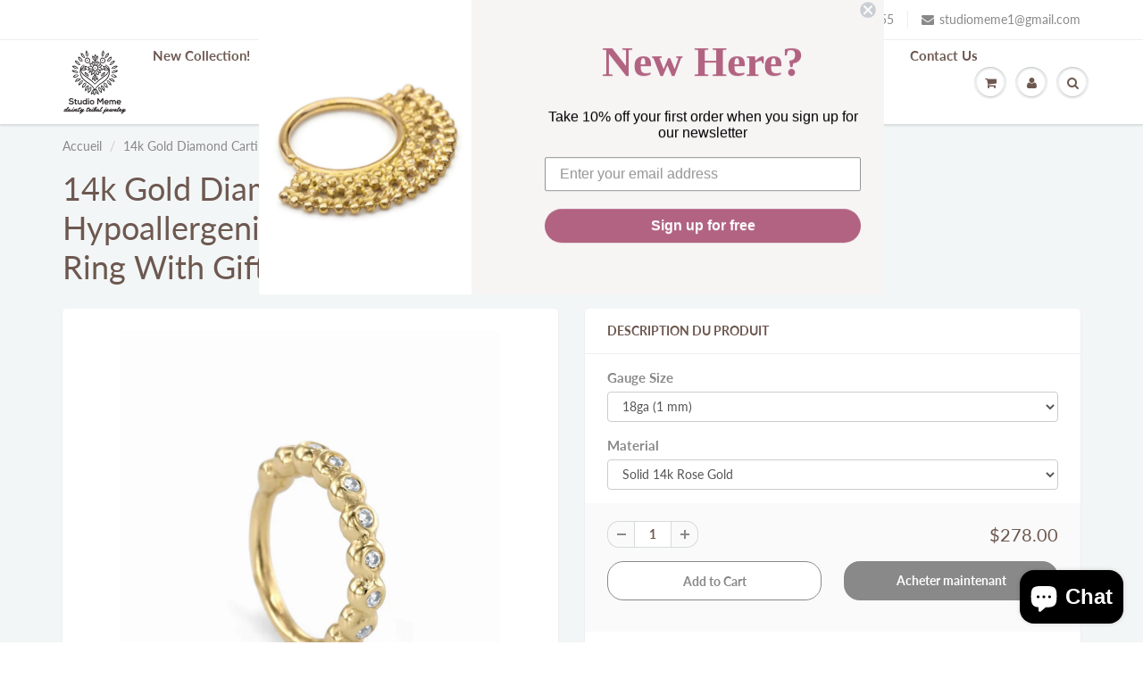

--- FILE ---
content_type: text/html; charset=utf-8
request_url: https://studiomeme.jewelry/fr/products/copy-of-14k-solid-gold-with-diamonds-cartilage-ear-jewelry-alexia
body_size: 22558
content:
<!doctype html>
<html lang="en" class="noIE">
  <head>

    <!-- Basic page needs ================================================== -->
    <meta charset="utf-8">
    <meta name="viewport" content="width=device-width, initial-scale=1, maximum-scale=1">

    <!-- Title and description ================================================== -->
    <title>
      14k Solid Gold With Diamonds Cartilage Ear Jewelry - Alexia | Studio Meme
    </title>

    
    <meta name="description" content="The Alexia cartilage bead ring is made of authentic 1 mm diamonds engraved in 14k solid gold. It suits Helix, Tragus, Daith, Rook. It&#39;s beyond elegance, its irresistible diamond highlights give an eye-catching sparkle. Now, be the center of the crowd wearing Alexia. | Studio Meme">
    

    <!-- Helpers ================================================== -->
     <meta property="og:url" content="https://studiomeme.jewelry/fr/products/copy-of-14k-solid-gold-with-diamonds-cartilage-ear-jewelry-alexia">
 <meta property="og:site_name" content="Studio Meme">

  <meta property="og:type" content="product">
  <meta property="og:title" content="14k Gold Diamond Cartilage - Hypoallergenic Solid Gold Ear Ring With Gift Box">
  
<meta property="og:image" content="http://studiomeme.jewelry/cdn/shop/products/20201224-highres-71_48ae0155-6daf-47c7-9594-d6c134c1173c_1200x1200.jpg?v=1688314610"><meta property="og:image" content="http://studiomeme.jewelry/cdn/shop/files/34A_20230613_210443_0037_1200x1200.png?v=1688314190"><meta property="og:image" content="http://studiomeme.jewelry/cdn/shop/products/20210628-webres1500-62_a809c1ef-e653-47f6-a295-9e0658c665ab_1200x1200.jpg?v=1688314189">
<meta property="og:image:secure_url" content="https://studiomeme.jewelry/cdn/shop/products/20201224-highres-71_48ae0155-6daf-47c7-9594-d6c134c1173c_1200x1200.jpg?v=1688314610"><meta property="og:image:secure_url" content="https://studiomeme.jewelry/cdn/shop/files/34A_20230613_210443_0037_1200x1200.png?v=1688314190"><meta property="og:image:secure_url" content="https://studiomeme.jewelry/cdn/shop/products/20210628-webres1500-62_a809c1ef-e653-47f6-a295-9e0658c665ab_1200x1200.jpg?v=1688314189">
  <meta property="og:price:amount" content="278.00">
  <meta property="og:price:currency" content="USD">


	
  		<meta property="og:description" content="The Alexia cartilage bead ring is made of authentic 1 mm diamonds engraved in 14k solid gold. It suits Helix, Tragus, Daith, Rook. It&#39;s beyond elegance, its irresistible diamond highlights give an eye-catching sparkle. Now, be the center of the crowd wearing Alexia. | Studio Meme">
	

 




<meta name="twitter:card" content="summary">

  <meta name="twitter:title" content="14k Gold Diamond Cartilage - Hypoallergenic Solid Gold Ear Ring With Gift Box">
  <meta name="twitter:description" content="The 14k gold diamond cartilage ring offers a delicate balance of strength and shimmer, crafted to enhance your helix, tragus, daith, or rook piercing with subtle brilliance. This 14k gold diamond cartilage piece is made from solid, hypoallergenic gold and set with authentic 1 mm diamonds that catch the light like morning dew on a leaf. Wearing this cartilage ear ring invites a quiet confidence, an intimate connection to the rhythm of your body and the ritual of adornment. Each solid gold earring is handcrafted to fit comfortably and securely, honoring the contours of your ear with a unique cartilage style that feels like an extension of your skin. The sparkling diamond ring rests lightly but firmly, its cool surface warmed by your breath and movement. This diamond ear jewelry is more than decoration; it’s a tactile reminder of care">
  <meta name="twitter:image" content="https://studiomeme.jewelry/cdn/shop/products/20201224-highres-71_48ae0155-6daf-47c7-9594-d6c134c1173c_800x.jpg?v=1688314610">
  <meta name="twitter:image:width" content="240">
  <meta name="twitter:image:height" content="240">

    <link rel="canonical" href="https://studiomeme.jewelry/fr/products/copy-of-14k-solid-gold-with-diamonds-cartilage-ear-jewelry-alexia">
    <meta name="viewport" content="width=device-width,initial-scale=1">
    <meta name="theme-color" content="#898989">

    
    <link rel="shortcut icon" href="//studiomeme.jewelry/cdn/shop/t/12/assets/favicon.png?v=91517701662973048571594285166" type="image/png" />
    
    <link href="//studiomeme.jewelry/cdn/shop/t/12/assets/apps.css?v=89479102521383738241610831994" rel="stylesheet" type="text/css" media="all" />
    <link href="//studiomeme.jewelry/cdn/shop/t/12/assets/styles.scss.css?v=72589759157664012511759259415" rel="stylesheet" type="text/css" media="all" />

    <link href="//studiomeme.jewelry/cdn/shop/t/12/assets/flexslider.css?v=22104100259941887791610831993" rel="stylesheet" type="text/css" media="all" />
    <link href="//studiomeme.jewelry/cdn/shop/t/12/assets/flexslider-product.css?v=143667912594056023591610831994" rel="stylesheet" type="text/css" media="all" />

    
    
    <!-- Header hook for plugins ================================================== -->
    <script>window.performance && window.performance.mark && window.performance.mark('shopify.content_for_header.start');</script><meta name="google-site-verification" content="-uWnuBbSx1vM8pe1NEn9CNRHKQpl28Qi-p7-oIv8Owo">
<meta name="facebook-domain-verification" content="ouqrikcyf7q2542cmi0lv0syzm9ah7">
<meta name="facebook-domain-verification" content="e9ooy6pbmw3nyll9hfeli5ebq5e5v7">
<meta id="shopify-digital-wallet" name="shopify-digital-wallet" content="/1380745327/digital_wallets/dialog">
<meta name="shopify-checkout-api-token" content="095ea9603e871fe7c71a71cc8c208308">
<meta id="in-context-paypal-metadata" data-shop-id="1380745327" data-venmo-supported="false" data-environment="production" data-locale="fr_FR" data-paypal-v4="true" data-currency="USD">
<link rel="alternate" hreflang="x-default" href="https://studiomeme.jewelry/products/copy-of-14k-solid-gold-with-diamonds-cartilage-ear-jewelry-alexia">
<link rel="alternate" hreflang="en" href="https://studiomeme.jewelry/products/copy-of-14k-solid-gold-with-diamonds-cartilage-ear-jewelry-alexia">
<link rel="alternate" hreflang="de" href="https://studiomeme.jewelry/de/products/copy-of-14k-solid-gold-with-diamonds-cartilage-ear-jewelry-alexia">
<link rel="alternate" hreflang="es" href="https://studiomeme.jewelry/es/products/copy-of-14k-solid-gold-with-diamonds-cartilage-ear-jewelry-alexia">
<link rel="alternate" hreflang="fr" href="https://studiomeme.jewelry/fr/products/copy-of-14k-solid-gold-with-diamonds-cartilage-ear-jewelry-alexia">
<link rel="alternate" hreflang="it" href="https://studiomeme.jewelry/it/products/copy-of-14k-solid-gold-with-diamonds-cartilage-ear-jewelry-alexia">
<link rel="alternate" type="application/json+oembed" href="https://studiomeme.jewelry/fr/products/copy-of-14k-solid-gold-with-diamonds-cartilage-ear-jewelry-alexia.oembed">
<script async="async" src="/checkouts/internal/preloads.js?locale=fr-US"></script>
<script id="shopify-features" type="application/json">{"accessToken":"095ea9603e871fe7c71a71cc8c208308","betas":["rich-media-storefront-analytics"],"domain":"studiomeme.jewelry","predictiveSearch":true,"shopId":1380745327,"locale":"fr"}</script>
<script>var Shopify = Shopify || {};
Shopify.shop = "studio-meme-dainty-tribal-jewelry.myshopify.com";
Shopify.locale = "fr";
Shopify.currency = {"active":"USD","rate":"1.0"};
Shopify.country = "US";
Shopify.theme = {"name":"ShowTime","id":81434771567,"schema_name":"ShowTime","schema_version":"6.3.3","theme_store_id":687,"role":"main"};
Shopify.theme.handle = "null";
Shopify.theme.style = {"id":null,"handle":null};
Shopify.cdnHost = "studiomeme.jewelry/cdn";
Shopify.routes = Shopify.routes || {};
Shopify.routes.root = "/fr/";</script>
<script type="module">!function(o){(o.Shopify=o.Shopify||{}).modules=!0}(window);</script>
<script>!function(o){function n(){var o=[];function n(){o.push(Array.prototype.slice.apply(arguments))}return n.q=o,n}var t=o.Shopify=o.Shopify||{};t.loadFeatures=n(),t.autoloadFeatures=n()}(window);</script>
<script id="shop-js-analytics" type="application/json">{"pageType":"product"}</script>
<script defer="defer" async type="module" src="//studiomeme.jewelry/cdn/shopifycloud/shop-js/modules/v2/client.init-shop-cart-sync_Lpn8ZOi5.fr.esm.js"></script>
<script defer="defer" async type="module" src="//studiomeme.jewelry/cdn/shopifycloud/shop-js/modules/v2/chunk.common_X4Hu3kma.esm.js"></script>
<script defer="defer" async type="module" src="//studiomeme.jewelry/cdn/shopifycloud/shop-js/modules/v2/chunk.modal_BV0V5IrV.esm.js"></script>
<script type="module">
  await import("//studiomeme.jewelry/cdn/shopifycloud/shop-js/modules/v2/client.init-shop-cart-sync_Lpn8ZOi5.fr.esm.js");
await import("//studiomeme.jewelry/cdn/shopifycloud/shop-js/modules/v2/chunk.common_X4Hu3kma.esm.js");
await import("//studiomeme.jewelry/cdn/shopifycloud/shop-js/modules/v2/chunk.modal_BV0V5IrV.esm.js");

  window.Shopify.SignInWithShop?.initShopCartSync?.({"fedCMEnabled":true,"windoidEnabled":true});

</script>
<script>(function() {
  var isLoaded = false;
  function asyncLoad() {
    if (isLoaded) return;
    isLoaded = true;
    var urls = ["https:\/\/static.klaviyo.com\/onsite\/js\/klaviyo.js?company_id=X9ii8K\u0026shop=studio-meme-dainty-tribal-jewelry.myshopify.com","https:\/\/instafeed.nfcube.com\/cdn\/6c487925721b54841831a1c517c909b2.js?shop=studio-meme-dainty-tribal-jewelry.myshopify.com"];
    for (var i = 0; i < urls.length; i++) {
      var s = document.createElement('script');
      s.type = 'text/javascript';
      s.async = true;
      s.src = urls[i];
      var x = document.getElementsByTagName('script')[0];
      x.parentNode.insertBefore(s, x);
    }
  };
  if(window.attachEvent) {
    window.attachEvent('onload', asyncLoad);
  } else {
    window.addEventListener('load', asyncLoad, false);
  }
})();</script>
<script id="__st">var __st={"a":1380745327,"offset":7200,"reqid":"7d2a5795-0625-4b57-9abf-f3b4a6b2cf11-1770050189","pageurl":"studiomeme.jewelry\/fr\/products\/copy-of-14k-solid-gold-with-diamonds-cartilage-ear-jewelry-alexia","u":"e038026fc75c","p":"product","rtyp":"product","rid":6897406148719};</script>
<script>window.ShopifyPaypalV4VisibilityTracking = true;</script>
<script id="captcha-bootstrap">!function(){'use strict';const t='contact',e='account',n='new_comment',o=[[t,t],['blogs',n],['comments',n],[t,'customer']],c=[[e,'customer_login'],[e,'guest_login'],[e,'recover_customer_password'],[e,'create_customer']],r=t=>t.map((([t,e])=>`form[action*='/${t}']:not([data-nocaptcha='true']) input[name='form_type'][value='${e}']`)).join(','),a=t=>()=>t?[...document.querySelectorAll(t)].map((t=>t.form)):[];function s(){const t=[...o],e=r(t);return a(e)}const i='password',u='form_key',d=['recaptcha-v3-token','g-recaptcha-response','h-captcha-response',i],f=()=>{try{return window.sessionStorage}catch{return}},m='__shopify_v',_=t=>t.elements[u];function p(t,e,n=!1){try{const o=window.sessionStorage,c=JSON.parse(o.getItem(e)),{data:r}=function(t){const{data:e,action:n}=t;return t[m]||n?{data:e,action:n}:{data:t,action:n}}(c);for(const[e,n]of Object.entries(r))t.elements[e]&&(t.elements[e].value=n);n&&o.removeItem(e)}catch(o){console.error('form repopulation failed',{error:o})}}const l='form_type',E='cptcha';function T(t){t.dataset[E]=!0}const w=window,h=w.document,L='Shopify',v='ce_forms',y='captcha';let A=!1;((t,e)=>{const n=(g='f06e6c50-85a8-45c8-87d0-21a2b65856fe',I='https://cdn.shopify.com/shopifycloud/storefront-forms-hcaptcha/ce_storefront_forms_captcha_hcaptcha.v1.5.2.iife.js',D={infoText:'Protégé par hCaptcha',privacyText:'Confidentialité',termsText:'Conditions'},(t,e,n)=>{const o=w[L][v],c=o.bindForm;if(c)return c(t,g,e,D).then(n);var r;o.q.push([[t,g,e,D],n]),r=I,A||(h.body.append(Object.assign(h.createElement('script'),{id:'captcha-provider',async:!0,src:r})),A=!0)});var g,I,D;w[L]=w[L]||{},w[L][v]=w[L][v]||{},w[L][v].q=[],w[L][y]=w[L][y]||{},w[L][y].protect=function(t,e){n(t,void 0,e),T(t)},Object.freeze(w[L][y]),function(t,e,n,w,h,L){const[v,y,A,g]=function(t,e,n){const i=e?o:[],u=t?c:[],d=[...i,...u],f=r(d),m=r(i),_=r(d.filter((([t,e])=>n.includes(e))));return[a(f),a(m),a(_),s()]}(w,h,L),I=t=>{const e=t.target;return e instanceof HTMLFormElement?e:e&&e.form},D=t=>v().includes(t);t.addEventListener('submit',(t=>{const e=I(t);if(!e)return;const n=D(e)&&!e.dataset.hcaptchaBound&&!e.dataset.recaptchaBound,o=_(e),c=g().includes(e)&&(!o||!o.value);(n||c)&&t.preventDefault(),c&&!n&&(function(t){try{if(!f())return;!function(t){const e=f();if(!e)return;const n=_(t);if(!n)return;const o=n.value;o&&e.removeItem(o)}(t);const e=Array.from(Array(32),(()=>Math.random().toString(36)[2])).join('');!function(t,e){_(t)||t.append(Object.assign(document.createElement('input'),{type:'hidden',name:u})),t.elements[u].value=e}(t,e),function(t,e){const n=f();if(!n)return;const o=[...t.querySelectorAll(`input[type='${i}']`)].map((({name:t})=>t)),c=[...d,...o],r={};for(const[a,s]of new FormData(t).entries())c.includes(a)||(r[a]=s);n.setItem(e,JSON.stringify({[m]:1,action:t.action,data:r}))}(t,e)}catch(e){console.error('failed to persist form',e)}}(e),e.submit())}));const S=(t,e)=>{t&&!t.dataset[E]&&(n(t,e.some((e=>e===t))),T(t))};for(const o of['focusin','change'])t.addEventListener(o,(t=>{const e=I(t);D(e)&&S(e,y())}));const B=e.get('form_key'),M=e.get(l),P=B&&M;t.addEventListener('DOMContentLoaded',(()=>{const t=y();if(P)for(const e of t)e.elements[l].value===M&&p(e,B);[...new Set([...A(),...v().filter((t=>'true'===t.dataset.shopifyCaptcha))])].forEach((e=>S(e,t)))}))}(h,new URLSearchParams(w.location.search),n,t,e,['guest_login'])})(!0,!0)}();</script>
<script integrity="sha256-4kQ18oKyAcykRKYeNunJcIwy7WH5gtpwJnB7kiuLZ1E=" data-source-attribution="shopify.loadfeatures" defer="defer" src="//studiomeme.jewelry/cdn/shopifycloud/storefront/assets/storefront/load_feature-a0a9edcb.js" crossorigin="anonymous"></script>
<script data-source-attribution="shopify.dynamic_checkout.dynamic.init">var Shopify=Shopify||{};Shopify.PaymentButton=Shopify.PaymentButton||{isStorefrontPortableWallets:!0,init:function(){window.Shopify.PaymentButton.init=function(){};var t=document.createElement("script");t.src="https://studiomeme.jewelry/cdn/shopifycloud/portable-wallets/latest/portable-wallets.fr.js",t.type="module",document.head.appendChild(t)}};
</script>
<script data-source-attribution="shopify.dynamic_checkout.buyer_consent">
  function portableWalletsHideBuyerConsent(e){var t=document.getElementById("shopify-buyer-consent"),n=document.getElementById("shopify-subscription-policy-button");t&&n&&(t.classList.add("hidden"),t.setAttribute("aria-hidden","true"),n.removeEventListener("click",e))}function portableWalletsShowBuyerConsent(e){var t=document.getElementById("shopify-buyer-consent"),n=document.getElementById("shopify-subscription-policy-button");t&&n&&(t.classList.remove("hidden"),t.removeAttribute("aria-hidden"),n.addEventListener("click",e))}window.Shopify?.PaymentButton&&(window.Shopify.PaymentButton.hideBuyerConsent=portableWalletsHideBuyerConsent,window.Shopify.PaymentButton.showBuyerConsent=portableWalletsShowBuyerConsent);
</script>
<script>
  function portableWalletsCleanup(e){e&&e.src&&console.error("Failed to load portable wallets script "+e.src);var t=document.querySelectorAll("shopify-accelerated-checkout .shopify-payment-button__skeleton, shopify-accelerated-checkout-cart .wallet-cart-button__skeleton"),e=document.getElementById("shopify-buyer-consent");for(let e=0;e<t.length;e++)t[e].remove();e&&e.remove()}function portableWalletsNotLoadedAsModule(e){e instanceof ErrorEvent&&"string"==typeof e.message&&e.message.includes("import.meta")&&"string"==typeof e.filename&&e.filename.includes("portable-wallets")&&(window.removeEventListener("error",portableWalletsNotLoadedAsModule),window.Shopify.PaymentButton.failedToLoad=e,"loading"===document.readyState?document.addEventListener("DOMContentLoaded",window.Shopify.PaymentButton.init):window.Shopify.PaymentButton.init())}window.addEventListener("error",portableWalletsNotLoadedAsModule);
</script>

<script type="module" src="https://studiomeme.jewelry/cdn/shopifycloud/portable-wallets/latest/portable-wallets.fr.js" onError="portableWalletsCleanup(this)" crossorigin="anonymous"></script>
<script nomodule>
  document.addEventListener("DOMContentLoaded", portableWalletsCleanup);
</script>

<link id="shopify-accelerated-checkout-styles" rel="stylesheet" media="screen" href="https://studiomeme.jewelry/cdn/shopifycloud/portable-wallets/latest/accelerated-checkout-backwards-compat.css" crossorigin="anonymous">
<style id="shopify-accelerated-checkout-cart">
        #shopify-buyer-consent {
  margin-top: 1em;
  display: inline-block;
  width: 100%;
}

#shopify-buyer-consent.hidden {
  display: none;
}

#shopify-subscription-policy-button {
  background: none;
  border: none;
  padding: 0;
  text-decoration: underline;
  font-size: inherit;
  cursor: pointer;
}

#shopify-subscription-policy-button::before {
  box-shadow: none;
}

      </style>

<script>window.performance && window.performance.mark && window.performance.mark('shopify.content_for_header.end');</script>

    <!--[if lt IE 9]>
    <script src="//html5shiv.googlecode.com/svn/trunk/html5.js" type="text/javascript"></script>
    <![endif]-->

    

    <script src="//studiomeme.jewelry/cdn/shop/t/12/assets/jquery.js?v=105778841822381192391594114778" type="text/javascript"></script>
    
    <script src="//studiomeme.jewelry/cdn/shop/t/12/assets/lazysizes.js?v=68441465964607740661594114778" async="async"></script>
    
    
    <!-- Theme Global App JS ================================================== -->
    <script>
      window.themeInfo = {name: "ShowTime"}
      var app = app || {
        data:{
          template:"product",
          money_format: "\u003cspan class=money\u003e${{amount}}\u003c\/span\u003e"
        }
      }
  
    </script>
    <noscript>
  <style>
    .article_img_block > figure > img:nth-child(2), 
    .catalog_c .collection-box > img:nth-child(2),
    .gallery_container  .box > figure > img:nth-child(2),
    .image_with_text_container .box > figure > img:nth-child(2),
    .collection-list-row .box_1 > a > img:nth-child(2),
    .featured-products .product-image > a > img:nth-child(2){
      display: none !important
    }
  </style>
</noscript>

  <script src="https://cdn.shopify.com/extensions/e8878072-2f6b-4e89-8082-94b04320908d/inbox-1254/assets/inbox-chat-loader.js" type="text/javascript" defer="defer"></script>
<link href="https://monorail-edge.shopifysvc.com" rel="dns-prefetch">
<script>(function(){if ("sendBeacon" in navigator && "performance" in window) {try {var session_token_from_headers = performance.getEntriesByType('navigation')[0].serverTiming.find(x => x.name == '_s').description;} catch {var session_token_from_headers = undefined;}var session_cookie_matches = document.cookie.match(/_shopify_s=([^;]*)/);var session_token_from_cookie = session_cookie_matches && session_cookie_matches.length === 2 ? session_cookie_matches[1] : "";var session_token = session_token_from_headers || session_token_from_cookie || "";function handle_abandonment_event(e) {var entries = performance.getEntries().filter(function(entry) {return /monorail-edge.shopifysvc.com/.test(entry.name);});if (!window.abandonment_tracked && entries.length === 0) {window.abandonment_tracked = true;var currentMs = Date.now();var navigation_start = performance.timing.navigationStart;var payload = {shop_id: 1380745327,url: window.location.href,navigation_start,duration: currentMs - navigation_start,session_token,page_type: "product"};window.navigator.sendBeacon("https://monorail-edge.shopifysvc.com/v1/produce", JSON.stringify({schema_id: "online_store_buyer_site_abandonment/1.1",payload: payload,metadata: {event_created_at_ms: currentMs,event_sent_at_ms: currentMs}}));}}window.addEventListener('pagehide', handle_abandonment_event);}}());</script>
<script id="web-pixels-manager-setup">(function e(e,d,r,n,o){if(void 0===o&&(o={}),!Boolean(null===(a=null===(i=window.Shopify)||void 0===i?void 0:i.analytics)||void 0===a?void 0:a.replayQueue)){var i,a;window.Shopify=window.Shopify||{};var t=window.Shopify;t.analytics=t.analytics||{};var s=t.analytics;s.replayQueue=[],s.publish=function(e,d,r){return s.replayQueue.push([e,d,r]),!0};try{self.performance.mark("wpm:start")}catch(e){}var l=function(){var e={modern:/Edge?\/(1{2}[4-9]|1[2-9]\d|[2-9]\d{2}|\d{4,})\.\d+(\.\d+|)|Firefox\/(1{2}[4-9]|1[2-9]\d|[2-9]\d{2}|\d{4,})\.\d+(\.\d+|)|Chrom(ium|e)\/(9{2}|\d{3,})\.\d+(\.\d+|)|(Maci|X1{2}).+ Version\/(15\.\d+|(1[6-9]|[2-9]\d|\d{3,})\.\d+)([,.]\d+|)( \(\w+\)|)( Mobile\/\w+|) Safari\/|Chrome.+OPR\/(9{2}|\d{3,})\.\d+\.\d+|(CPU[ +]OS|iPhone[ +]OS|CPU[ +]iPhone|CPU IPhone OS|CPU iPad OS)[ +]+(15[._]\d+|(1[6-9]|[2-9]\d|\d{3,})[._]\d+)([._]\d+|)|Android:?[ /-](13[3-9]|1[4-9]\d|[2-9]\d{2}|\d{4,})(\.\d+|)(\.\d+|)|Android.+Firefox\/(13[5-9]|1[4-9]\d|[2-9]\d{2}|\d{4,})\.\d+(\.\d+|)|Android.+Chrom(ium|e)\/(13[3-9]|1[4-9]\d|[2-9]\d{2}|\d{4,})\.\d+(\.\d+|)|SamsungBrowser\/([2-9]\d|\d{3,})\.\d+/,legacy:/Edge?\/(1[6-9]|[2-9]\d|\d{3,})\.\d+(\.\d+|)|Firefox\/(5[4-9]|[6-9]\d|\d{3,})\.\d+(\.\d+|)|Chrom(ium|e)\/(5[1-9]|[6-9]\d|\d{3,})\.\d+(\.\d+|)([\d.]+$|.*Safari\/(?![\d.]+ Edge\/[\d.]+$))|(Maci|X1{2}).+ Version\/(10\.\d+|(1[1-9]|[2-9]\d|\d{3,})\.\d+)([,.]\d+|)( \(\w+\)|)( Mobile\/\w+|) Safari\/|Chrome.+OPR\/(3[89]|[4-9]\d|\d{3,})\.\d+\.\d+|(CPU[ +]OS|iPhone[ +]OS|CPU[ +]iPhone|CPU IPhone OS|CPU iPad OS)[ +]+(10[._]\d+|(1[1-9]|[2-9]\d|\d{3,})[._]\d+)([._]\d+|)|Android:?[ /-](13[3-9]|1[4-9]\d|[2-9]\d{2}|\d{4,})(\.\d+|)(\.\d+|)|Mobile Safari.+OPR\/([89]\d|\d{3,})\.\d+\.\d+|Android.+Firefox\/(13[5-9]|1[4-9]\d|[2-9]\d{2}|\d{4,})\.\d+(\.\d+|)|Android.+Chrom(ium|e)\/(13[3-9]|1[4-9]\d|[2-9]\d{2}|\d{4,})\.\d+(\.\d+|)|Android.+(UC? ?Browser|UCWEB|U3)[ /]?(15\.([5-9]|\d{2,})|(1[6-9]|[2-9]\d|\d{3,})\.\d+)\.\d+|SamsungBrowser\/(5\.\d+|([6-9]|\d{2,})\.\d+)|Android.+MQ{2}Browser\/(14(\.(9|\d{2,})|)|(1[5-9]|[2-9]\d|\d{3,})(\.\d+|))(\.\d+|)|K[Aa][Ii]OS\/(3\.\d+|([4-9]|\d{2,})\.\d+)(\.\d+|)/},d=e.modern,r=e.legacy,n=navigator.userAgent;return n.match(d)?"modern":n.match(r)?"legacy":"unknown"}(),u="modern"===l?"modern":"legacy",c=(null!=n?n:{modern:"",legacy:""})[u],f=function(e){return[e.baseUrl,"/wpm","/b",e.hashVersion,"modern"===e.buildTarget?"m":"l",".js"].join("")}({baseUrl:d,hashVersion:r,buildTarget:u}),m=function(e){var d=e.version,r=e.bundleTarget,n=e.surface,o=e.pageUrl,i=e.monorailEndpoint;return{emit:function(e){var a=e.status,t=e.errorMsg,s=(new Date).getTime(),l=JSON.stringify({metadata:{event_sent_at_ms:s},events:[{schema_id:"web_pixels_manager_load/3.1",payload:{version:d,bundle_target:r,page_url:o,status:a,surface:n,error_msg:t},metadata:{event_created_at_ms:s}}]});if(!i)return console&&console.warn&&console.warn("[Web Pixels Manager] No Monorail endpoint provided, skipping logging."),!1;try{return self.navigator.sendBeacon.bind(self.navigator)(i,l)}catch(e){}var u=new XMLHttpRequest;try{return u.open("POST",i,!0),u.setRequestHeader("Content-Type","text/plain"),u.send(l),!0}catch(e){return console&&console.warn&&console.warn("[Web Pixels Manager] Got an unhandled error while logging to Monorail."),!1}}}}({version:r,bundleTarget:l,surface:e.surface,pageUrl:self.location.href,monorailEndpoint:e.monorailEndpoint});try{o.browserTarget=l,function(e){var d=e.src,r=e.async,n=void 0===r||r,o=e.onload,i=e.onerror,a=e.sri,t=e.scriptDataAttributes,s=void 0===t?{}:t,l=document.createElement("script"),u=document.querySelector("head"),c=document.querySelector("body");if(l.async=n,l.src=d,a&&(l.integrity=a,l.crossOrigin="anonymous"),s)for(var f in s)if(Object.prototype.hasOwnProperty.call(s,f))try{l.dataset[f]=s[f]}catch(e){}if(o&&l.addEventListener("load",o),i&&l.addEventListener("error",i),u)u.appendChild(l);else{if(!c)throw new Error("Did not find a head or body element to append the script");c.appendChild(l)}}({src:f,async:!0,onload:function(){if(!function(){var e,d;return Boolean(null===(d=null===(e=window.Shopify)||void 0===e?void 0:e.analytics)||void 0===d?void 0:d.initialized)}()){var d=window.webPixelsManager.init(e)||void 0;if(d){var r=window.Shopify.analytics;r.replayQueue.forEach((function(e){var r=e[0],n=e[1],o=e[2];d.publishCustomEvent(r,n,o)})),r.replayQueue=[],r.publish=d.publishCustomEvent,r.visitor=d.visitor,r.initialized=!0}}},onerror:function(){return m.emit({status:"failed",errorMsg:"".concat(f," has failed to load")})},sri:function(e){var d=/^sha384-[A-Za-z0-9+/=]+$/;return"string"==typeof e&&d.test(e)}(c)?c:"",scriptDataAttributes:o}),m.emit({status:"loading"})}catch(e){m.emit({status:"failed",errorMsg:(null==e?void 0:e.message)||"Unknown error"})}}})({shopId: 1380745327,storefrontBaseUrl: "https://studiomeme.jewelry",extensionsBaseUrl: "https://extensions.shopifycdn.com/cdn/shopifycloud/web-pixels-manager",monorailEndpoint: "https://monorail-edge.shopifysvc.com/unstable/produce_batch",surface: "storefront-renderer",enabledBetaFlags: ["2dca8a86"],webPixelsConfigList: [{"id":"738722076","configuration":"{\"config\":\"{\\\"pixel_id\\\":\\\"G-3KZPS0VRX2\\\",\\\"target_country\\\":\\\"US\\\",\\\"gtag_events\\\":[{\\\"type\\\":\\\"begin_checkout\\\",\\\"action_label\\\":\\\"G-3KZPS0VRX2\\\"},{\\\"type\\\":\\\"search\\\",\\\"action_label\\\":\\\"G-3KZPS0VRX2\\\"},{\\\"type\\\":\\\"view_item\\\",\\\"action_label\\\":[\\\"G-3KZPS0VRX2\\\",\\\"MC-80608FTRSB\\\"]},{\\\"type\\\":\\\"purchase\\\",\\\"action_label\\\":[\\\"G-3KZPS0VRX2\\\",\\\"MC-80608FTRSB\\\"]},{\\\"type\\\":\\\"page_view\\\",\\\"action_label\\\":[\\\"G-3KZPS0VRX2\\\",\\\"MC-80608FTRSB\\\"]},{\\\"type\\\":\\\"add_payment_info\\\",\\\"action_label\\\":\\\"G-3KZPS0VRX2\\\"},{\\\"type\\\":\\\"add_to_cart\\\",\\\"action_label\\\":\\\"G-3KZPS0VRX2\\\"}],\\\"enable_monitoring_mode\\\":false}\"}","eventPayloadVersion":"v1","runtimeContext":"OPEN","scriptVersion":"b2a88bafab3e21179ed38636efcd8a93","type":"APP","apiClientId":1780363,"privacyPurposes":[],"dataSharingAdjustments":{"protectedCustomerApprovalScopes":["read_customer_address","read_customer_email","read_customer_name","read_customer_personal_data","read_customer_phone"]}},{"id":"653033756","configuration":"{\"pixelCode\":\"CLB51QJC77U4ERT85J3G\"}","eventPayloadVersion":"v1","runtimeContext":"STRICT","scriptVersion":"22e92c2ad45662f435e4801458fb78cc","type":"APP","apiClientId":4383523,"privacyPurposes":["ANALYTICS","MARKETING","SALE_OF_DATA"],"dataSharingAdjustments":{"protectedCustomerApprovalScopes":["read_customer_address","read_customer_email","read_customer_name","read_customer_personal_data","read_customer_phone"]}},{"id":"364740892","configuration":"{\"pixel_id\":\"801942747310739\",\"pixel_type\":\"facebook_pixel\",\"metaapp_system_user_token\":\"-\"}","eventPayloadVersion":"v1","runtimeContext":"OPEN","scriptVersion":"ca16bc87fe92b6042fbaa3acc2fbdaa6","type":"APP","apiClientId":2329312,"privacyPurposes":["ANALYTICS","MARKETING","SALE_OF_DATA"],"dataSharingAdjustments":{"protectedCustomerApprovalScopes":["read_customer_address","read_customer_email","read_customer_name","read_customer_personal_data","read_customer_phone"]}},{"id":"134611228","eventPayloadVersion":"v1","runtimeContext":"LAX","scriptVersion":"1","type":"CUSTOM","privacyPurposes":["MARKETING"],"name":"Meta pixel (migrated)"},{"id":"146637084","eventPayloadVersion":"v1","runtimeContext":"LAX","scriptVersion":"1","type":"CUSTOM","privacyPurposes":["ANALYTICS"],"name":"Google Analytics tag (migrated)"},{"id":"shopify-app-pixel","configuration":"{}","eventPayloadVersion":"v1","runtimeContext":"STRICT","scriptVersion":"0450","apiClientId":"shopify-pixel","type":"APP","privacyPurposes":["ANALYTICS","MARKETING"]},{"id":"shopify-custom-pixel","eventPayloadVersion":"v1","runtimeContext":"LAX","scriptVersion":"0450","apiClientId":"shopify-pixel","type":"CUSTOM","privacyPurposes":["ANALYTICS","MARKETING"]}],isMerchantRequest: false,initData: {"shop":{"name":"Studio Meme","paymentSettings":{"currencyCode":"USD"},"myshopifyDomain":"studio-meme-dainty-tribal-jewelry.myshopify.com","countryCode":"IL","storefrontUrl":"https:\/\/studiomeme.jewelry\/fr"},"customer":null,"cart":null,"checkout":null,"productVariants":[{"price":{"amount":278.0,"currencyCode":"USD"},"product":{"title":"14k Gold Diamond Cartilage - Hypoallergenic Solid Gold Ear Ring With Gift Box","vendor":"Studio Meme - Dainty Tribal Jewelry","id":"6897406148719","untranslatedTitle":"14k Gold Diamond Cartilage - Hypoallergenic Solid Gold Ear Ring With Gift Box","url":"\/fr\/products\/copy-of-14k-solid-gold-with-diamonds-cartilage-ear-jewelry-alexia","type":"Ear Jewelry"},"id":"40637114024047","image":{"src":"\/\/studiomeme.jewelry\/cdn\/shop\/products\/20201224-highres-71_48ae0155-6daf-47c7-9594-d6c134c1173c.jpg?v=1688314610"},"sku":"34-18\/7-RG","title":"18ga (1 mm) \/ Solid 14k Rose Gold","untranslatedTitle":"18ga (1 mm) \/ Solid 14k Rose Gold"},{"price":{"amount":278.0,"currencyCode":"USD"},"product":{"title":"14k Gold Diamond Cartilage - Hypoallergenic Solid Gold Ear Ring With Gift Box","vendor":"Studio Meme - Dainty Tribal Jewelry","id":"6897406148719","untranslatedTitle":"14k Gold Diamond Cartilage - Hypoallergenic Solid Gold Ear Ring With Gift Box","url":"\/fr\/products\/copy-of-14k-solid-gold-with-diamonds-cartilage-ear-jewelry-alexia","type":"Ear Jewelry"},"id":"40637114056815","image":{"src":"\/\/studiomeme.jewelry\/cdn\/shop\/products\/20201224-highres-71_48ae0155-6daf-47c7-9594-d6c134c1173c.jpg?v=1688314610"},"sku":"34-18\/7-WG","title":"18ga (1 mm) \/ Solid 14k White Gold","untranslatedTitle":"18ga (1 mm) \/ Solid 14k White Gold"},{"price":{"amount":288.0,"currencyCode":"USD"},"product":{"title":"14k Gold Diamond Cartilage - Hypoallergenic Solid Gold Ear Ring With Gift Box","vendor":"Studio Meme - Dainty Tribal Jewelry","id":"6897406148719","untranslatedTitle":"14k Gold Diamond Cartilage - Hypoallergenic Solid Gold Ear Ring With Gift Box","url":"\/fr\/products\/copy-of-14k-solid-gold-with-diamonds-cartilage-ear-jewelry-alexia","type":"Ear Jewelry"},"id":"40637114089583","image":{"src":"\/\/studiomeme.jewelry\/cdn\/shop\/products\/20201224-highres-71_48ae0155-6daf-47c7-9594-d6c134c1173c.jpg?v=1688314610"},"sku":"34-18\/8-YG","title":"18ga (1 mm) \/ Solid 14k Yellow Gold","untranslatedTitle":"18ga (1 mm) \/ Solid 14k Yellow Gold"},{"price":{"amount":289.0,"currencyCode":"USD"},"product":{"title":"14k Gold Diamond Cartilage - Hypoallergenic Solid Gold Ear Ring With Gift Box","vendor":"Studio Meme - Dainty Tribal Jewelry","id":"6897406148719","untranslatedTitle":"14k Gold Diamond Cartilage - Hypoallergenic Solid Gold Ear Ring With Gift Box","url":"\/fr\/products\/copy-of-14k-solid-gold-with-diamonds-cartilage-ear-jewelry-alexia","type":"Ear Jewelry"},"id":"40637114122351","image":{"src":"\/\/studiomeme.jewelry\/cdn\/shop\/products\/20201224-highres-71_48ae0155-6daf-47c7-9594-d6c134c1173c.jpg?v=1688314610"},"sku":"34-18\/7-YG","title":"16 ga (1.2 mm) \/ Solid 14k Yellow Gold","untranslatedTitle":"16 ga (1.2 mm) \/ Solid 14k Yellow Gold"}],"purchasingCompany":null},},"https://studiomeme.jewelry/cdn","3918e4e0wbf3ac3cepc5707306mb02b36c6",{"modern":"","legacy":""},{"shopId":"1380745327","storefrontBaseUrl":"https:\/\/studiomeme.jewelry","extensionBaseUrl":"https:\/\/extensions.shopifycdn.com\/cdn\/shopifycloud\/web-pixels-manager","surface":"storefront-renderer","enabledBetaFlags":"[\"2dca8a86\"]","isMerchantRequest":"false","hashVersion":"3918e4e0wbf3ac3cepc5707306mb02b36c6","publish":"custom","events":"[[\"page_viewed\",{}],[\"product_viewed\",{\"productVariant\":{\"price\":{\"amount\":278.0,\"currencyCode\":\"USD\"},\"product\":{\"title\":\"14k Gold Diamond Cartilage - Hypoallergenic Solid Gold Ear Ring With Gift Box\",\"vendor\":\"Studio Meme - Dainty Tribal Jewelry\",\"id\":\"6897406148719\",\"untranslatedTitle\":\"14k Gold Diamond Cartilage - Hypoallergenic Solid Gold Ear Ring With Gift Box\",\"url\":\"\/fr\/products\/copy-of-14k-solid-gold-with-diamonds-cartilage-ear-jewelry-alexia\",\"type\":\"Ear Jewelry\"},\"id\":\"40637114024047\",\"image\":{\"src\":\"\/\/studiomeme.jewelry\/cdn\/shop\/products\/20201224-highres-71_48ae0155-6daf-47c7-9594-d6c134c1173c.jpg?v=1688314610\"},\"sku\":\"34-18\/7-RG\",\"title\":\"18ga (1 mm) \/ Solid 14k Rose Gold\",\"untranslatedTitle\":\"18ga (1 mm) \/ Solid 14k Rose Gold\"}}]]"});</script><script>
  window.ShopifyAnalytics = window.ShopifyAnalytics || {};
  window.ShopifyAnalytics.meta = window.ShopifyAnalytics.meta || {};
  window.ShopifyAnalytics.meta.currency = 'USD';
  var meta = {"product":{"id":6897406148719,"gid":"gid:\/\/shopify\/Product\/6897406148719","vendor":"Studio Meme - Dainty Tribal Jewelry","type":"Ear Jewelry","handle":"copy-of-14k-solid-gold-with-diamonds-cartilage-ear-jewelry-alexia","variants":[{"id":40637114024047,"price":27800,"name":"14k Gold Diamond Cartilage - Hypoallergenic Solid Gold Ear Ring With Gift Box - 18ga (1 mm) \/ Solid 14k Rose Gold","public_title":"18ga (1 mm) \/ Solid 14k Rose Gold","sku":"34-18\/7-RG"},{"id":40637114056815,"price":27800,"name":"14k Gold Diamond Cartilage - Hypoallergenic Solid Gold Ear Ring With Gift Box - 18ga (1 mm) \/ Solid 14k White Gold","public_title":"18ga (1 mm) \/ Solid 14k White Gold","sku":"34-18\/7-WG"},{"id":40637114089583,"price":28800,"name":"14k Gold Diamond Cartilage - Hypoallergenic Solid Gold Ear Ring With Gift Box - 18ga (1 mm) \/ Solid 14k Yellow Gold","public_title":"18ga (1 mm) \/ Solid 14k Yellow Gold","sku":"34-18\/8-YG"},{"id":40637114122351,"price":28900,"name":"14k Gold Diamond Cartilage - Hypoallergenic Solid Gold Ear Ring With Gift Box - 16 ga (1.2 mm) \/ Solid 14k Yellow Gold","public_title":"16 ga (1.2 mm) \/ Solid 14k Yellow Gold","sku":"34-18\/7-YG"}],"remote":false},"page":{"pageType":"product","resourceType":"product","resourceId":6897406148719,"requestId":"7d2a5795-0625-4b57-9abf-f3b4a6b2cf11-1770050189"}};
  for (var attr in meta) {
    window.ShopifyAnalytics.meta[attr] = meta[attr];
  }
</script>
<script class="analytics">
  (function () {
    var customDocumentWrite = function(content) {
      var jquery = null;

      if (window.jQuery) {
        jquery = window.jQuery;
      } else if (window.Checkout && window.Checkout.$) {
        jquery = window.Checkout.$;
      }

      if (jquery) {
        jquery('body').append(content);
      }
    };

    var hasLoggedConversion = function(token) {
      if (token) {
        return document.cookie.indexOf('loggedConversion=' + token) !== -1;
      }
      return false;
    }

    var setCookieIfConversion = function(token) {
      if (token) {
        var twoMonthsFromNow = new Date(Date.now());
        twoMonthsFromNow.setMonth(twoMonthsFromNow.getMonth() + 2);

        document.cookie = 'loggedConversion=' + token + '; expires=' + twoMonthsFromNow;
      }
    }

    var trekkie = window.ShopifyAnalytics.lib = window.trekkie = window.trekkie || [];
    if (trekkie.integrations) {
      return;
    }
    trekkie.methods = [
      'identify',
      'page',
      'ready',
      'track',
      'trackForm',
      'trackLink'
    ];
    trekkie.factory = function(method) {
      return function() {
        var args = Array.prototype.slice.call(arguments);
        args.unshift(method);
        trekkie.push(args);
        return trekkie;
      };
    };
    for (var i = 0; i < trekkie.methods.length; i++) {
      var key = trekkie.methods[i];
      trekkie[key] = trekkie.factory(key);
    }
    trekkie.load = function(config) {
      trekkie.config = config || {};
      trekkie.config.initialDocumentCookie = document.cookie;
      var first = document.getElementsByTagName('script')[0];
      var script = document.createElement('script');
      script.type = 'text/javascript';
      script.onerror = function(e) {
        var scriptFallback = document.createElement('script');
        scriptFallback.type = 'text/javascript';
        scriptFallback.onerror = function(error) {
                var Monorail = {
      produce: function produce(monorailDomain, schemaId, payload) {
        var currentMs = new Date().getTime();
        var event = {
          schema_id: schemaId,
          payload: payload,
          metadata: {
            event_created_at_ms: currentMs,
            event_sent_at_ms: currentMs
          }
        };
        return Monorail.sendRequest("https://" + monorailDomain + "/v1/produce", JSON.stringify(event));
      },
      sendRequest: function sendRequest(endpointUrl, payload) {
        // Try the sendBeacon API
        if (window && window.navigator && typeof window.navigator.sendBeacon === 'function' && typeof window.Blob === 'function' && !Monorail.isIos12()) {
          var blobData = new window.Blob([payload], {
            type: 'text/plain'
          });

          if (window.navigator.sendBeacon(endpointUrl, blobData)) {
            return true;
          } // sendBeacon was not successful

        } // XHR beacon

        var xhr = new XMLHttpRequest();

        try {
          xhr.open('POST', endpointUrl);
          xhr.setRequestHeader('Content-Type', 'text/plain');
          xhr.send(payload);
        } catch (e) {
          console.log(e);
        }

        return false;
      },
      isIos12: function isIos12() {
        return window.navigator.userAgent.lastIndexOf('iPhone; CPU iPhone OS 12_') !== -1 || window.navigator.userAgent.lastIndexOf('iPad; CPU OS 12_') !== -1;
      }
    };
    Monorail.produce('monorail-edge.shopifysvc.com',
      'trekkie_storefront_load_errors/1.1',
      {shop_id: 1380745327,
      theme_id: 81434771567,
      app_name: "storefront",
      context_url: window.location.href,
      source_url: "//studiomeme.jewelry/cdn/s/trekkie.storefront.c59ea00e0474b293ae6629561379568a2d7c4bba.min.js"});

        };
        scriptFallback.async = true;
        scriptFallback.src = '//studiomeme.jewelry/cdn/s/trekkie.storefront.c59ea00e0474b293ae6629561379568a2d7c4bba.min.js';
        first.parentNode.insertBefore(scriptFallback, first);
      };
      script.async = true;
      script.src = '//studiomeme.jewelry/cdn/s/trekkie.storefront.c59ea00e0474b293ae6629561379568a2d7c4bba.min.js';
      first.parentNode.insertBefore(script, first);
    };
    trekkie.load(
      {"Trekkie":{"appName":"storefront","development":false,"defaultAttributes":{"shopId":1380745327,"isMerchantRequest":null,"themeId":81434771567,"themeCityHash":"14205384805844356858","contentLanguage":"fr","currency":"USD","eventMetadataId":"94b8b69e-f708-4605-81f1-c1d784334c67"},"isServerSideCookieWritingEnabled":true,"monorailRegion":"shop_domain","enabledBetaFlags":["65f19447","b5387b81"]},"Session Attribution":{},"S2S":{"facebookCapiEnabled":true,"source":"trekkie-storefront-renderer","apiClientId":580111}}
    );

    var loaded = false;
    trekkie.ready(function() {
      if (loaded) return;
      loaded = true;

      window.ShopifyAnalytics.lib = window.trekkie;

      var originalDocumentWrite = document.write;
      document.write = customDocumentWrite;
      try { window.ShopifyAnalytics.merchantGoogleAnalytics.call(this); } catch(error) {};
      document.write = originalDocumentWrite;

      window.ShopifyAnalytics.lib.page(null,{"pageType":"product","resourceType":"product","resourceId":6897406148719,"requestId":"7d2a5795-0625-4b57-9abf-f3b4a6b2cf11-1770050189","shopifyEmitted":true});

      var match = window.location.pathname.match(/checkouts\/(.+)\/(thank_you|post_purchase)/)
      var token = match? match[1]: undefined;
      if (!hasLoggedConversion(token)) {
        setCookieIfConversion(token);
        window.ShopifyAnalytics.lib.track("Viewed Product",{"currency":"USD","variantId":40637114024047,"productId":6897406148719,"productGid":"gid:\/\/shopify\/Product\/6897406148719","name":"14k Gold Diamond Cartilage - Hypoallergenic Solid Gold Ear Ring With Gift Box - 18ga (1 mm) \/ Solid 14k Rose Gold","price":"278.00","sku":"34-18\/7-RG","brand":"Studio Meme - Dainty Tribal Jewelry","variant":"18ga (1 mm) \/ Solid 14k Rose Gold","category":"Ear Jewelry","nonInteraction":true,"remote":false},undefined,undefined,{"shopifyEmitted":true});
      window.ShopifyAnalytics.lib.track("monorail:\/\/trekkie_storefront_viewed_product\/1.1",{"currency":"USD","variantId":40637114024047,"productId":6897406148719,"productGid":"gid:\/\/shopify\/Product\/6897406148719","name":"14k Gold Diamond Cartilage - Hypoallergenic Solid Gold Ear Ring With Gift Box - 18ga (1 mm) \/ Solid 14k Rose Gold","price":"278.00","sku":"34-18\/7-RG","brand":"Studio Meme - Dainty Tribal Jewelry","variant":"18ga (1 mm) \/ Solid 14k Rose Gold","category":"Ear Jewelry","nonInteraction":true,"remote":false,"referer":"https:\/\/studiomeme.jewelry\/fr\/products\/copy-of-14k-solid-gold-with-diamonds-cartilage-ear-jewelry-alexia"});
      }
    });


        var eventsListenerScript = document.createElement('script');
        eventsListenerScript.async = true;
        eventsListenerScript.src = "//studiomeme.jewelry/cdn/shopifycloud/storefront/assets/shop_events_listener-3da45d37.js";
        document.getElementsByTagName('head')[0].appendChild(eventsListenerScript);

})();</script>
  <script>
  if (!window.ga || (window.ga && typeof window.ga !== 'function')) {
    window.ga = function ga() {
      (window.ga.q = window.ga.q || []).push(arguments);
      if (window.Shopify && window.Shopify.analytics && typeof window.Shopify.analytics.publish === 'function') {
        window.Shopify.analytics.publish("ga_stub_called", {}, {sendTo: "google_osp_migration"});
      }
      console.error("Shopify's Google Analytics stub called with:", Array.from(arguments), "\nSee https://help.shopify.com/manual/promoting-marketing/pixels/pixel-migration#google for more information.");
    };
    if (window.Shopify && window.Shopify.analytics && typeof window.Shopify.analytics.publish === 'function') {
      window.Shopify.analytics.publish("ga_stub_initialized", {}, {sendTo: "google_osp_migration"});
    }
  }
</script>
<script
  defer
  src="https://studiomeme.jewelry/cdn/shopifycloud/perf-kit/shopify-perf-kit-3.1.0.min.js"
  data-application="storefront-renderer"
  data-shop-id="1380745327"
  data-render-region="gcp-us-central1"
  data-page-type="product"
  data-theme-instance-id="81434771567"
  data-theme-name="ShowTime"
  data-theme-version="6.3.3"
  data-monorail-region="shop_domain"
  data-resource-timing-sampling-rate="10"
  data-shs="true"
  data-shs-beacon="true"
  data-shs-export-with-fetch="true"
  data-shs-logs-sample-rate="1"
  data-shs-beacon-endpoint="https://studiomeme.jewelry/api/collect"
></script>
</head>

  <body id="14k-solid-gold-with-diamonds-cartilage-ear-jewelry-alexia-studio-meme" class="template-product" >
    <div class="wsmenucontainer clearfix">
      <div class="overlapblackbg"></div>
      

      <div id="shopify-section-header" class="shopify-section">

<div id="header" data-section-id="header" data-section-type="header-section">
        
        
        
<div class="header_top">
  <div class="container">
    <div class="top_menu">
      
      <ul>
        
      </ul>
      
    </div>
    <div class="hed_right">
      <ul>
        
        <li><a href="tel:+972545220455"><span class="fa fa-phone"></span>+972545220455</a></li>
        
        
        <li><a href="mailto:studiomeme1@gmail.com"><span class="fa fa-envelope"></span>studiomeme1@gmail.com</a></li>
          
      </ul>
    </div>
  </div>
</div>


        

        <div class="header_bot  enabled-sticky-menu ">
          <div class="header_content">
            <div class="container">

              
              <div id="nav">
  <nav class="navbar" role="navigation">
    <div class="navbar-header">
      <a href="#" class="visible-ms visible-xs pull-right navbar-cart" id="wsnavtoggle"><div class="cart-icon"><i class="fa fa-bars"></i></div></a>
      
      <li class="dropdown-grid no-open-arrow visible-ms visible-xs account-icon-mobile navbar-cart">
        <a data-toggle="dropdown" href="javascript:;" class="dropdown-toggle navbar-cart" aria-expanded="true"><span class="icons"><i class="fa fa-user"></i></span></a>
        <div class="dropdown-grid-wrapper mobile-grid-wrapper">
          <div class="dropdown-menu no-padding col-xs-12 col-sm-5" role="menu">
            

<div class="menu_c acc_menu">
  <div class="menu_title clearfix">
    <h4>Mon compte</h4>
     
  </div>

  
    <div class="login_frm">
      <p class="text-center">Bienvenue sur Studio Meme!</p>
      <div class="remember">
        <a href="/fr/account/login" class="signin_btn btn_c">Connexion</a>
        <a href="/fr/account/register" class="signin_btn btn_c">Créer un compte</a>
      </div>
    </div>
  
</div>
          </div>
        </div>
      </li>
      
      <a href="javascript:void(0);" data-href="/fr/cart" class="visible-ms visible-xs pull-right navbar-cart cart-popup"><div class="cart-icon"><span class="count hidden">0</span><i class="fa fa-shopping-cart"></i></div></a>
      
      <a href="/fr/search" class="visible-ms visible-xs pull-right navbar-cart"><div class="cart-icon"><i class="fa fa-search"></i></div></a>
      
      
        
        
        

              <a class="navbar-brand" href="/fr"  style="max-width:85px">
                <img src="//studiomeme.jewelry/cdn/shop/files/logo_for_web_b1613524-f39a-4c35-9dda-ebbdecd4ff35_140x.png?v=1614297794" 
                     alt="Studio Meme " />
              </a>
              
          
        
        
    </div>
    <!-- main menu -->
    <nav class="wsmenu" role="navigation">
      <ul class="mobile-sub mega_menu wsmenu-list">
        
        
        
        
        
        
        
        
        
         
        <li><a href="https://studiomeme.jewelry/collections/new-collection-2">New Collection!</a></li>
        
        
        
         
    
        
        
        
         
        
         
        
         
         
         
        
        
        
         
        <li  class="mega_menu_simple_container has-submenu"><a href="/fr" aria-controls="megamenu_items-shop-by-category" aria-haspopup="true" aria-expanded="false">Shop by Category<span class="arrow"></span></a>
          <ul id="megamenu_items-shop-by-category" class="wsmenu-submenu">
            
              
              <li class="has-submenu-sub"><a href="/fr/collections/nose-jewelry" aria-controls="megamenu_items-nose-piercings" aria-haspopup="true" aria-expanded="false">Nose Piercings<span class="left-arrow"></span></a>
                <ul class="wsmenu-submenu-sub" id="megamenu_items-nose-piercings">
                    
                    
                      <li><a href="/fr/collections/nose-hoops-1">Nose Hoops</a></li>
                     
                    
                    
                      <li><a href="/fr/collections/nose-studs">Nose Studs</a></li>
                     
                    
                    
                      <li><a href="/fr/collections/tiny-nose-studs">Tiny Nose Studs</a></li>
                     
                    
                    
                      <li><a href="/fr/collections/diamond-nose-jewelry">Diamond Nose Jewelry</a></li>
                     
                    
                    
                      <li><a href="/fr/collections/nose-cuffs">Nose Cuffs</a></li>
                     
                    
                    
                      <li><a href="/fr/collections/statement-nose-jewelry">Statement Nose Jewelry</a></li>
                     
                  
                </ul>
              </li>
              
            
              
              <li class="has-submenu-sub"><a href="/fr/collections/ear-jewelry" aria-controls="megamenu_items-ear-piercings" aria-haspopup="true" aria-expanded="false">Ear Piercings<span class="left-arrow"></span></a>
                <ul class="wsmenu-submenu-sub" id="megamenu_items-ear-piercings">
                    
                    
                      <li><a href="/fr/collections/stud-earrings-1">Stud Earrings</a></li>
                     
                    
                    
                      <li><a href="/fr/collections/diamond-earrings-1">Diamond Earrings</a></li>
                     
                    
                    
                      <li><a href="/fr/collections/hoop-stud-earrings">Hoop Stud Earrings</a></li>
                     
                    
                    
                      <li><a href="/fr/collections/dangle-earrings">Dangle Earrings</a></li>
                     
                    
                    
                      <li><a href="/fr/collections/hoop-earrings-1">Hoop Earrings</a></li>
                     
                    
                    
                      <li><a href="/fr/collections/sets">Ear Sets</a></li>
                     
                  
                </ul>
              </li>
              
            
              
         	   <li><a href="/fr/collections/rings">Rings</a></li>
         	  
            
              
         	   <li><a href="https://studiomeme.jewelry/collections/earrings">Earrings</a></li>
         	  
            
          </ul>  
        </li>
        
        
        
         
    
        
        
        
         
         
         
        
        
        
         
        <li  class="mega_menu_simple_container has-submenu"><a href="/fr" aria-controls="megamenu_items-shop-by-piercing" aria-haspopup="true" aria-expanded="false">Shop by Piercing<span class="arrow"></span></a>
          <ul id="megamenu_items-shop-by-piercing" class="wsmenu-submenu">
            
              
         	   <li><a href="/fr/collections/nostril-jewelry">Nostril Jewelry</a></li>
         	  
            
              
         	   <li><a href="/fr/collections/septum-jewelry">Septum Jewelry</a></li>
         	  
            
              
         	   <li><a href="/fr/collections/tragus-jewelry-1/Tragus-Jewelry">Tragus Jewelry</a></li>
         	  
            
              
         	   <li><a href="/fr/collections/helix-jewelry-1">Helix Jewelry</a></li>
         	  
            
              
         	   <li><a href="/fr/collections/daith-jewelry">Daith Jewelry</a></li>
         	  
            
              
         	   <li><a href="/fr/collections/earrings">Ear Lobes</a></li>
         	  
            
          </ul>  
        </li>
        
        
        
         
    
        
        
        
         
         
         
        
        
        
         
        <li  class="mega_menu_simple_container has-submenu"><a href="/fr" aria-controls="megamenu_items-shop-by-style" aria-haspopup="true" aria-expanded="false">Shop by Style<span class="arrow"></span></a>
          <ul id="megamenu_items-shop-by-style" class="wsmenu-submenu">
            
              
         	   <li><a href="/fr/collections/ethnic">Ethnic</a></li>
         	  
            
              
         	   <li><a href="/fr/collections/geometric">Geometric</a></li>
         	  
            
              
         	   <li><a href="/fr/collections/floral">Floral</a></li>
         	  
            
              
         	   <li><a href="/fr/collections/drops">Drops</a></li>
         	  
            
              
         	   <li><a href="/fr/collections/bold">Bold</a></li>
         	  
            
              
         	   <li><a href="/fr/collections/dainty">Dainty</a></li>
         	  
            
              
         	   <li><a href="/fr/collections/for-wedding">For Wedding</a></li>
         	  
            
              
         	   <li><a href="/fr/collections/for-festivals">For Festivals</a></li>
         	  
            
          </ul>  
        </li>
        
        
        
         
    
        
        
        
        
        
        
         
        <li><a href="/fr/collections/best-selleres">Shop Bestsellers</a></li>
        
        
        
         
    
        
        
        
         
         
         
        
        
        
         
        <li  class="mega_menu_simple_container has-submenu"><a href="/fr" aria-controls="megamenu_items-about" aria-haspopup="true" aria-expanded="false">About <span class="arrow"></span></a>
          <ul id="megamenu_items-about" class="wsmenu-submenu">
            
              
         	   <li><a href="/fr/pages/our-story">Our Story</a></li>
         	  
            
              
         	   <li><a href="/fr/blogs/news">Blog </a></li>
         	  
            
          </ul>  
        </li>
        
        
        
         
    
        
        
        
        
        
        
         
        <li><a href="/fr/pages/contact-us">Contact Us</a></li>
        
        
        
         
    

      </ul>
    </nav>
    <ul class="hidden-xs nav navbar-nav navbar-right">
      <li class="dropdown-grid no-open-arrow ">
        <a data-toggle="dropdown" data-href="/fr/cart" href="javascript:void(0);" class="dropdown-toggle cart-popup" aria-expanded="true"><div class="cart-icon"><span class="count hidden">0</span><i class="fa fa-shopping-cart"></i></div></a>
        <div class="dropdown-grid-wrapper hidden">
          <div class="dropdown-menu no-padding col-xs-12 col-sm-9 col-md-7" role="menu">
            <div class="menu_c cart_menu">
  <div class="menu_title clearfix">
    <h4>Panier</h4>
  </div>
  
  <div class="cart_row">
    <div class="empty-cart">Votre panier est vide.</div>
    <p><a href="javascript:void(0)" class="btn_c btn_close">Continuer vos achats</a></p>
  </div>
  
</div>
<script>
  
</script>
          </div>
        </div>
      </li>
      
      <li class="dropdown-grid no-open-arrow">
        <a data-toggle="dropdown" href="javascript:;" class="dropdown-toggle" aria-expanded="true"><span class="icons"><i class="fa fa-user"></i></span></a>
        <div class="dropdown-grid-wrapper">
          <div class="dropdown-menu no-padding col-xs-12 col-sm-5 col-md-4 col-lg-3" role="menu">
            

<div class="menu_c acc_menu">
  <div class="menu_title clearfix">
    <h4>Mon compte</h4>
     
  </div>

  
    <div class="login_frm">
      <p class="text-center">Bienvenue sur Studio Meme!</p>
      <div class="remember">
        <a href="/fr/account/login" class="signin_btn btn_c">Connexion</a>
        <a href="/fr/account/register" class="signin_btn btn_c">Créer un compte</a>
      </div>
    </div>
  
</div>
          </div>
        </div>
      </li>
      
      <li class="dropdown-grid no-open-arrow">
        
        <a data-toggle="dropdown" href="javascript:;" class="dropdown-toggle" aria-expanded="false"><span class="icons"><i class="fa fa-search"></i></span></a>
        <div class="dropdown-grid-wrapper" role="menu">
          <div class="dropdown-menu fixed_menu col-sm-4 col-lg-3 pl-pr-15">
            


<form action="/fr/search" method="get" role="search">
  <div class="menu_c search_menu">
    <div class="search_box">
      
      <input type="hidden" name="type" value="product">
      
      <input type="search" name="q" value="" class="txtbox" placeholder="Recherche" aria-label="Recherche">
      <button class="btn btn-link" type="submit" value="Recherche"><span class="fa fa-search"></span></button>
    </div>
  </div>
</form>
          </div>
        </div>
        
      </li>
    </ul>
  </nav>
</div>
              
              
			  
            </div>
          </div>  
        </div>
      </div><!-- /header -->









<style>
/*  This code is used to center logo vertically on different devices */
  

#header #nav .navbar-nav > li > a, #header .navbar-toggle{
	
    padding-top: 0;
	padding-bottom: 0;
	
}
#header #nav .navbar-nav > li > .fixed-search 
{

    padding-top: -4px;
	padding-bottom: -4px;
    padding-left:5px;
	
}
  @media (min-width: 769px) {
    #header #nav .wsmenu > ul > li > a  {
      
      padding-top: 0;
      padding-bottom: 0;
      
    }
  }

#header .navbar-toggle, #header .navbar-cart {
	
	padding-top: 0;
	padding-bottom: 0;
	
} 
#header a.navbar-brand {
  height:auto;
}
/* @media (max-width: 600px) {
 #header .navbar-brand > img {
    max-width: 158px;
  }
} */
@media (max-width: 600px) {
	#header .navbar-toggle, #header .navbar-cart {
		
		padding-top: 15px;
		padding-bottom: 15px;
		
	}
}


@media (max-width: 900px) {

  #header #nav .navbar-nav > li > a {
    font-size: 12px;
    line-height: 32px;
    padding-left:7px;
    padding-right:7px;
  }

  #header .navbar-brand {
    font-size: 22px;
    line-height: 20px;
    
    padding:0 15px 0 0;
    
  }

  #header .right_menu > ul > li > a {
    margin: 0 0 0 5px;
  }
  #header #nav .navbar:not(.caret-bootstrap) .navbar-nav:not(.caret-bootstrap) li:not(.caret-bootstrap) > a.dropdown-toggle:not(.caret-bootstrap) > span.caret:not(.caret-bootstrap) {
    margin-left: 3px;
  }
}

@media  (min-width: 768px) and (max-width: 800px) {
  #header .hed_right, #header .top_menu {
    padding:0 !important;
  }
  #header .hed_right ul {
    display:block !important;
    
    float:right !important;
    
  }
  #header .hed_right .header-contact {
    margin-top:0 !important;
  }
  #header .top_menu {
    float:left !important;
  }
}

@media (max-width: 480px) {
	#header .hed_right ul li {
		margin: 0;
		padding: 0 5px;
		border: none;
		display: inline-block;
	}
}

.navbar:not(.no-border) .navbar-nav.dropdown-onhover>li:hover>a {
	margin-bottom:0;
}


figure.effect-chico img {
	-webkit-transform: scale(1) !important;
	transform: scale(1) !important;
}
   
figure.effect-chico:hover img {
	-webkit-transform: scale(1.2) !important;
	transform: scale(1.2) !important;
}


  
  .promo-bar {
    font-size:20px;
  }
  .promo-bar p{
    font-size:20px;
  }
  #header .top_menu ul li {
    font-size:14px;
  }
  #header .hed_right ul li, #header span.header-top-text p {
    font-size:14px;
  }
  
</style>




<script type="application/ld+json">
{
  "@context": "http://schema.org",
  "@type": "Organization",
  "name": "Studio Meme",
  
    
    "logo": "https:\/\/studiomeme.jewelry\/cdn\/shop\/files\/logo_for_web_b1613524-f39a-4c35-9dda-ebbdecd4ff35_70x.png?v=1614297794",
  
  "sameAs": [
    "",
    "https:\/\/facebook.com\/studiomemeDTJ",
    "http:\/\/pinterest.com\/studiomeme",
    "http:\/\/instagram.com\/studio_meme",
    "",
    "",
    ""
  ],
  "url": "https:\/\/studiomeme.jewelry"
}
</script>



</div>
     
      <div id="shopify-section-product" class="shopify-section">
	



<div>
  <div id="content">
    <div class="container" data-section-id="product" data-section-type="product-page-section" data-reviews-stars="false">
      <div class="product-json">{"id":6897406148719,"title":"14k Gold Diamond Cartilage - Hypoallergenic Solid Gold Ear Ring With Gift Box","handle":"copy-of-14k-solid-gold-with-diamonds-cartilage-ear-jewelry-alexia","description":"The 14k gold diamond cartilage ring offers a delicate balance of strength and shimmer, crafted to enhance your helix, tragus, daith, or rook piercing with subtle brilliance. This 14k gold diamond cartilage piece is made from solid, hypoallergenic gold and set with authentic 1 mm diamonds that catch the light like morning dew on a leaf. Wearing this cartilage ear ring invites a quiet confidence, an intimate connection to the rhythm of your body and the ritual of adornment.\n\nEach solid gold earring is handcrafted to fit comfortably and securely, honoring the contours of your ear with a unique cartilage style that feels like an extension of your skin. The sparkling diamond ring rests lightly but firmly, its cool surface warmed by your breath and movement. This diamond ear jewelry is more than decoration; it’s a tactile reminder of care and presence.\n\nFeatures:\n\n* Handcrafted from 100% hypoallergenic solid 14k gold, ensuring lasting purity without plating or filling.\n* Set with genuine 1 mm diamonds that provide an understated sparkle reflecting natural light.\n* Designed for multiple ear piercings including helix piercing ring, daith cartilage ring, and tragus hoop earring.\n* Comes in a thoughtfully designed gift box jewelry presentation, ready to offer or keep as a cherished piece.\n* Unique cartilage style tailored for comfort and secure fit on delicate ear curves.\n\nThis solid gold earrings piece has been tested for durability and hypoallergenic properties, giving you confidence in both wear and care. The gift box jewelry echoes the thoughtful craft within—each detail considered like the veins of a leaf or the grain of smooth stone.\n\nOur customers appreciate how this ear piercing jewelry transforms everyday moments into quiet rituals. One wearer shared how the daith piercing jewelry feels like an extension of her breath, while another found the sparkling diamond ring to be a subtle yet powerful companion through her days. The 14k gold diamond cartilage ring invites you to explore your own connection to adornment—simple, grounded, alive.\n\nIf you need a different size or have questions about fitting this hypallergenic gold ring to your piercing, please reach out. We honor the personal journey each piece supports and are here to help you find your perfect match.","published_at":"2025-11-04T15:59:56+02:00","created_at":"2021-10-25T21:41:27+03:00","vendor":"Studio Meme - Dainty Tribal Jewelry","type":"Ear Jewelry","tags":["Daith Jewelry","Diamond","Diamond Earrings","Ear Jewelry","For Festivals","For Wedding","Helix Jewelry","Tragus Jewelry"],"price":27800,"price_min":27800,"price_max":28900,"available":true,"price_varies":true,"compare_at_price":0,"compare_at_price_min":0,"compare_at_price_max":0,"compare_at_price_varies":false,"variants":[{"id":40637114024047,"title":"18ga (1 mm) \/ Solid 14k Rose Gold","option1":"18ga (1 mm)","option2":"Solid 14k Rose Gold","option3":null,"sku":"34-18\/7-RG","requires_shipping":true,"taxable":true,"featured_image":null,"available":true,"name":"14k Gold Diamond Cartilage - Hypoallergenic Solid Gold Ear Ring With Gift Box - 18ga (1 mm) \/ Solid 14k Rose Gold","public_title":"18ga (1 mm) \/ Solid 14k Rose Gold","options":["18ga (1 mm)","Solid 14k Rose Gold"],"price":27800,"weight":0,"compare_at_price":0,"inventory_management":null,"barcode":null,"requires_selling_plan":false,"selling_plan_allocations":[]},{"id":40637114056815,"title":"18ga (1 mm) \/ Solid 14k White Gold","option1":"18ga (1 mm)","option2":"Solid 14k White Gold","option3":null,"sku":"34-18\/7-WG","requires_shipping":true,"taxable":true,"featured_image":null,"available":true,"name":"14k Gold Diamond Cartilage - Hypoallergenic Solid Gold Ear Ring With Gift Box - 18ga (1 mm) \/ Solid 14k White Gold","public_title":"18ga (1 mm) \/ Solid 14k White Gold","options":["18ga (1 mm)","Solid 14k White Gold"],"price":27800,"weight":0,"compare_at_price":0,"inventory_management":null,"barcode":null,"requires_selling_plan":false,"selling_plan_allocations":[]},{"id":40637114089583,"title":"18ga (1 mm) \/ Solid 14k Yellow Gold","option1":"18ga (1 mm)","option2":"Solid 14k Yellow Gold","option3":null,"sku":"34-18\/8-YG","requires_shipping":true,"taxable":true,"featured_image":null,"available":true,"name":"14k Gold Diamond Cartilage - Hypoallergenic Solid Gold Ear Ring With Gift Box - 18ga (1 mm) \/ Solid 14k Yellow Gold","public_title":"18ga (1 mm) \/ Solid 14k Yellow Gold","options":["18ga (1 mm)","Solid 14k Yellow Gold"],"price":28800,"weight":0,"compare_at_price":0,"inventory_management":null,"barcode":null,"requires_selling_plan":false,"selling_plan_allocations":[]},{"id":40637114122351,"title":"16 ga (1.2 mm) \/ Solid 14k Yellow Gold","option1":"16 ga (1.2 mm)","option2":"Solid 14k Yellow Gold","option3":null,"sku":"34-18\/7-YG","requires_shipping":true,"taxable":true,"featured_image":null,"available":true,"name":"14k Gold Diamond Cartilage - Hypoallergenic Solid Gold Ear Ring With Gift Box - 16 ga (1.2 mm) \/ Solid 14k Yellow Gold","public_title":"16 ga (1.2 mm) \/ Solid 14k Yellow Gold","options":["16 ga (1.2 mm)","Solid 14k Yellow Gold"],"price":28900,"weight":0,"compare_at_price":0,"inventory_management":null,"barcode":null,"requires_selling_plan":false,"selling_plan_allocations":[]}],"images":["\/\/studiomeme.jewelry\/cdn\/shop\/products\/20201224-highres-71_48ae0155-6daf-47c7-9594-d6c134c1173c.jpg?v=1688314610","\/\/studiomeme.jewelry\/cdn\/shop\/files\/34A_20230613_210443_0037.png?v=1688314190","\/\/studiomeme.jewelry\/cdn\/shop\/products\/20210628-webres1500-62_a809c1ef-e653-47f6-a295-9e0658c665ab.jpg?v=1688314189","\/\/studiomeme.jewelry\/cdn\/shop\/products\/20210628-webres1500-11_32d0799a-a387-446b-a238-3bdbff1ec342.jpg?v=1688314189","\/\/studiomeme.jewelry\/cdn\/shop\/products\/Available_in_more_sizes_1_606f18b7-f97d-4e7c-96d1-3b2737fa40d9.png?v=1688314189","\/\/studiomeme.jewelry\/cdn\/shop\/products\/insertionsketch_jpg_1_e703cc24-9969-41c7-83de-d9ceb6227e80.jpg?v=1688314189","\/\/studiomeme.jewelry\/cdn\/shop\/files\/How_Thick_How_Wide__png_cedee93f-5cc8-4e4b-8558-295278338867.png?v=1688314190","\/\/studiomeme.jewelry\/cdn\/shop\/products\/20201224-highres-70_1b2855f5-ce32-4a83-ae12-ceef24867a65.jpg?v=1688314189","\/\/studiomeme.jewelry\/cdn\/shop\/files\/20230303_102019_7d063a08-b39c-4a2d-8b28-802bc9dbaa69.jpg?v=1688314270","\/\/studiomeme.jewelry\/cdn\/shop\/files\/wHY_SHOP_WITH_US_png_8cd57e36-77fb-463a-a90e-7498ebe111fe.png?v=1688314270","\/\/studiomeme.jewelry\/cdn\/shop\/products\/Processing_Shipping_NEW_b1aeb200-5207-466e-ac74-80c6b97e99a3.png?v=1688314270"],"featured_image":"\/\/studiomeme.jewelry\/cdn\/shop\/products\/20201224-highres-71_48ae0155-6daf-47c7-9594-d6c134c1173c.jpg?v=1688314610","options":["Gauge Size","Material"],"media":[{"alt":null,"id":22618883457135,"position":1,"preview_image":{"aspect_ratio":0.857,"height":1157,"width":991,"src":"\/\/studiomeme.jewelry\/cdn\/shop\/products\/20201224-highres-71_48ae0155-6daf-47c7-9594-d6c134c1173c.jpg?v=1688314610"},"aspect_ratio":0.857,"height":1157,"media_type":"image","src":"\/\/studiomeme.jewelry\/cdn\/shop\/products\/20201224-highres-71_48ae0155-6daf-47c7-9594-d6c134c1173c.jpg?v=1688314610","width":991},{"alt":null,"id":34004927742236,"position":2,"preview_image":{"aspect_ratio":1.0,"height":1080,"width":1080,"src":"\/\/studiomeme.jewelry\/cdn\/shop\/files\/34A_20230613_210443_0037.png?v=1688314190"},"aspect_ratio":1.0,"height":1080,"media_type":"image","src":"\/\/studiomeme.jewelry\/cdn\/shop\/files\/34A_20230613_210443_0037.png?v=1688314190","width":1080},{"alt":null,"id":22618882310255,"position":3,"preview_image":{"aspect_ratio":1.0,"height":1500,"width":1500,"src":"\/\/studiomeme.jewelry\/cdn\/shop\/products\/20210628-webres1500-62_a809c1ef-e653-47f6-a295-9e0658c665ab.jpg?v=1688314189"},"aspect_ratio":1.0,"height":1500,"media_type":"image","src":"\/\/studiomeme.jewelry\/cdn\/shop\/products\/20210628-webres1500-62_a809c1ef-e653-47f6-a295-9e0658c665ab.jpg?v=1688314189","width":1500},{"alt":null,"id":22618882277487,"position":4,"preview_image":{"aspect_ratio":1.0,"height":1500,"width":1500,"src":"\/\/studiomeme.jewelry\/cdn\/shop\/products\/20210628-webres1500-11_32d0799a-a387-446b-a238-3bdbff1ec342.jpg?v=1688314189"},"aspect_ratio":1.0,"height":1500,"media_type":"image","src":"\/\/studiomeme.jewelry\/cdn\/shop\/products\/20210628-webres1500-11_32d0799a-a387-446b-a238-3bdbff1ec342.jpg?v=1688314189","width":1500},{"alt":null,"id":22618880376943,"position":5,"preview_image":{"aspect_ratio":1.0,"height":2000,"width":2000,"src":"\/\/studiomeme.jewelry\/cdn\/shop\/products\/Available_in_more_sizes_1_606f18b7-f97d-4e7c-96d1-3b2737fa40d9.png?v=1688314189"},"aspect_ratio":1.0,"height":2000,"media_type":"image","src":"\/\/studiomeme.jewelry\/cdn\/shop\/products\/Available_in_more_sizes_1_606f18b7-f97d-4e7c-96d1-3b2737fa40d9.png?v=1688314189","width":2000},{"alt":null,"id":22618882769007,"position":6,"preview_image":{"aspect_ratio":1.251,"height":1199,"width":1500,"src":"\/\/studiomeme.jewelry\/cdn\/shop\/products\/insertionsketch_jpg_1_e703cc24-9969-41c7-83de-d9ceb6227e80.jpg?v=1688314189"},"aspect_ratio":1.251,"height":1199,"media_type":"image","src":"\/\/studiomeme.jewelry\/cdn\/shop\/products\/insertionsketch_jpg_1_e703cc24-9969-41c7-83de-d9ceb6227e80.jpg?v=1688314189","width":1500},{"alt":null,"id":34004927807772,"position":7,"preview_image":{"aspect_ratio":1.0,"height":1500,"width":1500,"src":"\/\/studiomeme.jewelry\/cdn\/shop\/files\/How_Thick_How_Wide__png_cedee93f-5cc8-4e4b-8558-295278338867.png?v=1688314190"},"aspect_ratio":1.0,"height":1500,"media_type":"image","src":"\/\/studiomeme.jewelry\/cdn\/shop\/files\/How_Thick_How_Wide__png_cedee93f-5cc8-4e4b-8558-295278338867.png?v=1688314190","width":1500},{"alt":null,"id":22618883424367,"position":8,"preview_image":{"aspect_ratio":1.0,"height":3446,"width":3446,"src":"\/\/studiomeme.jewelry\/cdn\/shop\/products\/20201224-highres-70_1b2855f5-ce32-4a83-ae12-ceef24867a65.jpg?v=1688314189"},"aspect_ratio":1.0,"height":3446,"media_type":"image","src":"\/\/studiomeme.jewelry\/cdn\/shop\/products\/20201224-highres-70_1b2855f5-ce32-4a83-ae12-ceef24867a65.jpg?v=1688314189","width":3446},{"alt":null,"id":34004927775004,"position":9,"preview_image":{"aspect_ratio":1.117,"height":2178,"width":2432,"src":"\/\/studiomeme.jewelry\/cdn\/shop\/files\/20230303_102019_7d063a08-b39c-4a2d-8b28-802bc9dbaa69.jpg?v=1688314270"},"aspect_ratio":1.117,"height":2178,"media_type":"image","src":"\/\/studiomeme.jewelry\/cdn\/shop\/files\/20230303_102019_7d063a08-b39c-4a2d-8b28-802bc9dbaa69.jpg?v=1688314270","width":2432},{"alt":null,"id":34004927840540,"position":10,"preview_image":{"aspect_ratio":1.0,"height":1500,"width":1500,"src":"\/\/studiomeme.jewelry\/cdn\/shop\/files\/wHY_SHOP_WITH_US_png_8cd57e36-77fb-463a-a90e-7498ebe111fe.png?v=1688314270"},"aspect_ratio":1.0,"height":1500,"media_type":"image","src":"\/\/studiomeme.jewelry\/cdn\/shop\/files\/wHY_SHOP_WITH_US_png_8cd57e36-77fb-463a-a90e-7498ebe111fe.png?v=1688314270","width":1500},{"alt":null,"id":22618880475247,"position":11,"preview_image":{"aspect_ratio":1.25,"height":1638,"width":2048,"src":"\/\/studiomeme.jewelry\/cdn\/shop\/products\/Processing_Shipping_NEW_b1aeb200-5207-466e-ac74-80c6b97e99a3.png?v=1688314270"},"aspect_ratio":1.25,"height":1638,"media_type":"image","src":"\/\/studiomeme.jewelry\/cdn\/shop\/products\/Processing_Shipping_NEW_b1aeb200-5207-466e-ac74-80c6b97e99a3.png?v=1688314270","width":2048}],"requires_selling_plan":false,"selling_plan_groups":[],"content":"The 14k gold diamond cartilage ring offers a delicate balance of strength and shimmer, crafted to enhance your helix, tragus, daith, or rook piercing with subtle brilliance. This 14k gold diamond cartilage piece is made from solid, hypoallergenic gold and set with authentic 1 mm diamonds that catch the light like morning dew on a leaf. Wearing this cartilage ear ring invites a quiet confidence, an intimate connection to the rhythm of your body and the ritual of adornment.\n\nEach solid gold earring is handcrafted to fit comfortably and securely, honoring the contours of your ear with a unique cartilage style that feels like an extension of your skin. The sparkling diamond ring rests lightly but firmly, its cool surface warmed by your breath and movement. This diamond ear jewelry is more than decoration; it’s a tactile reminder of care and presence.\n\nFeatures:\n\n* Handcrafted from 100% hypoallergenic solid 14k gold, ensuring lasting purity without plating or filling.\n* Set with genuine 1 mm diamonds that provide an understated sparkle reflecting natural light.\n* Designed for multiple ear piercings including helix piercing ring, daith cartilage ring, and tragus hoop earring.\n* Comes in a thoughtfully designed gift box jewelry presentation, ready to offer or keep as a cherished piece.\n* Unique cartilage style tailored for comfort and secure fit on delicate ear curves.\n\nThis solid gold earrings piece has been tested for durability and hypoallergenic properties, giving you confidence in both wear and care. The gift box jewelry echoes the thoughtful craft within—each detail considered like the veins of a leaf or the grain of smooth stone.\n\nOur customers appreciate how this ear piercing jewelry transforms everyday moments into quiet rituals. One wearer shared how the daith piercing jewelry feels like an extension of her breath, while another found the sparkling diamond ring to be a subtle yet powerful companion through her days. The 14k gold diamond cartilage ring invites you to explore your own connection to adornment—simple, grounded, alive.\n\nIf you need a different size or have questions about fitting this hypallergenic gold ring to your piercing, please reach out. We honor the personal journey each piece supports and are here to help you find your perfect match."}</div> 
      <input id="product-handle" type="hidden" value="copy-of-14k-solid-gold-with-diamonds-cartilage-ear-jewelry-alexia"/> <!--  using for JS -->
      



<ol class="breadcrumb">
  <li><a href="/" title="Accueil">Accueil</a></li>

  

  
  <li>14k Gold Diamond Cartilage - Hypoallergenic Solid Gold Ear Ring With Gift Box</li>

  
</ol>

      <div class="title clearfix">
        <h1 >14k Gold Diamond Cartilage - Hypoallergenic Solid Gold Ear Ring With Gift Box</h1>
        <div class="title_right">
          <div class="next-prev">
            
          </div>
        </div>
      </div>
      <div class="pro_main_c">
        <div class="row swatch-product-id-6897406148719">
          <div class="col-lg-6 col-md-7 col-sm-6">
            

<div class="slider_1 clearfix" data-featured="" data-image=""> 
   

  <div id="image-block" data-zoom="enabled" data-product-single-media-group>
    <noscript>
      <img alt="14k Gold Diamond Cartilage - Hypoallergenic Solid Gold Ear Ring With Gift Box" 
           src="//studiomeme.jewelry/cdn/shop/products/20201224-highres-71_48ae0155-6daf-47c7-9594-d6c134c1173c_700x.jpg?v=1688314610"
           srcset="//studiomeme.jewelry/cdn/shop/products/20201224-highres-71_48ae0155-6daf-47c7-9594-d6c134c1173c_700x.jpg?v=1688314610 1x, //studiomeme.jewelry/cdn/shop/products/20201224-highres-71_48ae0155-6daf-47c7-9594-d6c134c1173c_700x@2x.jpg?v=1688314610 2x, //studiomeme.jewelry/cdn/shop/products/20201224-highres-71_48ae0155-6daf-47c7-9594-d6c134c1173c_700x@3x.jpg?v=1688314610 3x"
           />
    </noscript>
    <div class="flexslider product_gallery product_images-product product_images" id="product-6897406148719-gallery">
      <ul class="slides">
        
        <li data-thumbcaption="image" data-thumb="//studiomeme.jewelry/cdn/shop/products/20201224-highres-71_48ae0155-6daf-47c7-9594-d6c134c1173c_150x@2x.jpg?v=1688314610" data-title="14k Gold Diamond Cartilage - Hypoallergenic Solid Gold Ear Ring With Gift Box">

          
          
          

          <div id="FeaturedMedia-product-22618883457135-wrapper"
               class="product-single__media-wrapper js"
               
               
               
               data-product-single-media-wrapper
               data-media-id="product-22618883457135"
               tabindex="-1">

             

          
          

           
          
          
          
<a tabindex="-1" class="image-slide-link" href="//studiomeme.jewelry/cdn/shop/products/20201224-highres-71_48ae0155-6daf-47c7-9594-d6c134c1173c_1400x.jpg?v=1688314610" title="14k Gold Diamond Cartilage - Hypoallergenic Solid Gold Ear Ring With Gift Box">
            <img src="//studiomeme.jewelry/cdn/shop/products/20201224-highres-71_48ae0155-6daf-47c7-9594-d6c134c1173c_300x.jpg?v=1688314610" 
                 alt="14k Gold Diamond Cartilage - Hypoallergenic Solid Gold Ear Ring With Gift Box" 
                 data-index="0" 
                 data-image-id="22618883457135" 
                 class="lazyload blur-up"                         
                 data-src="//studiomeme.jewelry/cdn/shop/products/20201224-highres-71_48ae0155-6daf-47c7-9594-d6c134c1173c_{width}x.jpg?v=1688314610"
                 data-widths="[180, 360, 540, 720, 900, 1080, 1296, 1512, 1728, 2048]"
                 data-aspectratio="0.8565254969749352"
                 data-sizes="auto"
                 style="max-width:428.2627484874676px"
                 />
          </a>
          
           </div>
        </li>
        
        <li data-thumbcaption="image" data-thumb="//studiomeme.jewelry/cdn/shop/files/34A_20230613_210443_0037_150x@2x.png?v=1688314190" data-title="14k Gold Diamond Cartilage - Hypoallergenic Solid Gold Ear Ring With Gift Box">

          
          
          

          <div id="FeaturedMedia-product-34004927742236-wrapper"
               class="product-single__media-wrapper js"
               
               
               
               data-product-single-media-wrapper
               data-media-id="product-34004927742236"
               tabindex="-1">

             

          
          

           
          
          
          
<a tabindex="-1" class="image-slide-link" href="//studiomeme.jewelry/cdn/shop/files/34A_20230613_210443_0037_1400x.png?v=1688314190" title="14k Gold Diamond Cartilage - Hypoallergenic Solid Gold Ear Ring With Gift Box">
            <img src="//studiomeme.jewelry/cdn/shop/files/34A_20230613_210443_0037_300x.png?v=1688314190" 
                 alt="14k Gold Diamond Cartilage - Hypoallergenic Solid Gold Ear Ring With Gift Box" 
                 data-index="1" 
                 data-image-id="34004927742236" 
                 class="lazyload blur-up"                         
                 data-src="//studiomeme.jewelry/cdn/shop/files/34A_20230613_210443_0037_{width}x.png?v=1688314190"
                 data-widths="[180, 360, 540, 720, 900, 1080, 1296, 1512, 1728, 2048]"
                 data-aspectratio="1.0"
                 data-sizes="auto"
                 style="max-width:500.0px"
                 />
          </a>
          
           </div>
        </li>
        
        <li data-thumbcaption="image" data-thumb="//studiomeme.jewelry/cdn/shop/products/20210628-webres1500-62_a809c1ef-e653-47f6-a295-9e0658c665ab_150x@2x.jpg?v=1688314189" data-title="14k Gold Diamond Cartilage - Hypoallergenic Solid Gold Ear Ring With Gift Box">

          
          
          

          <div id="FeaturedMedia-product-22618882310255-wrapper"
               class="product-single__media-wrapper js"
               
               
               
               data-product-single-media-wrapper
               data-media-id="product-22618882310255"
               tabindex="-1">

             

          
          

           
          
          
          
<a tabindex="-1" class="image-slide-link" href="//studiomeme.jewelry/cdn/shop/products/20210628-webres1500-62_a809c1ef-e653-47f6-a295-9e0658c665ab_1400x.jpg?v=1688314189" title="14k Gold Diamond Cartilage - Hypoallergenic Solid Gold Ear Ring With Gift Box">
            <img src="//studiomeme.jewelry/cdn/shop/products/20210628-webres1500-62_a809c1ef-e653-47f6-a295-9e0658c665ab_300x.jpg?v=1688314189" 
                 alt="14k Gold Diamond Cartilage - Hypoallergenic Solid Gold Ear Ring With Gift Box" 
                 data-index="2" 
                 data-image-id="22618882310255" 
                 class="lazyload blur-up"                         
                 data-src="//studiomeme.jewelry/cdn/shop/products/20210628-webres1500-62_a809c1ef-e653-47f6-a295-9e0658c665ab_{width}x.jpg?v=1688314189"
                 data-widths="[180, 360, 540, 720, 900, 1080, 1296, 1512, 1728, 2048]"
                 data-aspectratio="1.0"
                 data-sizes="auto"
                 style="max-width:500.0px"
                 />
          </a>
          
           </div>
        </li>
        
        <li data-thumbcaption="image" data-thumb="//studiomeme.jewelry/cdn/shop/products/20210628-webres1500-11_32d0799a-a387-446b-a238-3bdbff1ec342_150x@2x.jpg?v=1688314189" data-title="14k Gold Diamond Cartilage - Hypoallergenic Solid Gold Ear Ring With Gift Box">

          
          
          

          <div id="FeaturedMedia-product-22618882277487-wrapper"
               class="product-single__media-wrapper js"
               
               
               
               data-product-single-media-wrapper
               data-media-id="product-22618882277487"
               tabindex="-1">

             

          
          

           
          
          
          
<a tabindex="-1" class="image-slide-link" href="//studiomeme.jewelry/cdn/shop/products/20210628-webres1500-11_32d0799a-a387-446b-a238-3bdbff1ec342_1400x.jpg?v=1688314189" title="14k Gold Diamond Cartilage - Hypoallergenic Solid Gold Ear Ring With Gift Box">
            <img src="//studiomeme.jewelry/cdn/shop/products/20210628-webres1500-11_32d0799a-a387-446b-a238-3bdbff1ec342_300x.jpg?v=1688314189" 
                 alt="14k Gold Diamond Cartilage - Hypoallergenic Solid Gold Ear Ring With Gift Box" 
                 data-index="3" 
                 data-image-id="22618882277487" 
                 class="lazyload blur-up"                         
                 data-src="//studiomeme.jewelry/cdn/shop/products/20210628-webres1500-11_32d0799a-a387-446b-a238-3bdbff1ec342_{width}x.jpg?v=1688314189"
                 data-widths="[180, 360, 540, 720, 900, 1080, 1296, 1512, 1728, 2048]"
                 data-aspectratio="1.0"
                 data-sizes="auto"
                 style="max-width:500.0px"
                 />
          </a>
          
           </div>
        </li>
        
        <li data-thumbcaption="image" data-thumb="//studiomeme.jewelry/cdn/shop/products/Available_in_more_sizes_1_606f18b7-f97d-4e7c-96d1-3b2737fa40d9_150x@2x.png?v=1688314189" data-title="14k Gold Diamond Cartilage - Hypoallergenic Solid Gold Ear Ring With Gift Box">

          
          
          

          <div id="FeaturedMedia-product-22618880376943-wrapper"
               class="product-single__media-wrapper js"
               
               
               
               data-product-single-media-wrapper
               data-media-id="product-22618880376943"
               tabindex="-1">

             

          
          

           
          
          
          
<a tabindex="-1" class="image-slide-link" href="//studiomeme.jewelry/cdn/shop/products/Available_in_more_sizes_1_606f18b7-f97d-4e7c-96d1-3b2737fa40d9_1400x.png?v=1688314189" title="14k Gold Diamond Cartilage - Hypoallergenic Solid Gold Ear Ring With Gift Box">
            <img src="//studiomeme.jewelry/cdn/shop/products/Available_in_more_sizes_1_606f18b7-f97d-4e7c-96d1-3b2737fa40d9_300x.png?v=1688314189" 
                 alt="14k Gold Diamond Cartilage - Hypoallergenic Solid Gold Ear Ring With Gift Box" 
                 data-index="4" 
                 data-image-id="22618880376943" 
                 class="lazyload blur-up"                         
                 data-src="//studiomeme.jewelry/cdn/shop/products/Available_in_more_sizes_1_606f18b7-f97d-4e7c-96d1-3b2737fa40d9_{width}x.png?v=1688314189"
                 data-widths="[180, 360, 540, 720, 900, 1080, 1296, 1512, 1728, 2048]"
                 data-aspectratio="1.0"
                 data-sizes="auto"
                 style="max-width:500.0px"
                 />
          </a>
          
           </div>
        </li>
        
        <li data-thumbcaption="image" data-thumb="//studiomeme.jewelry/cdn/shop/products/insertionsketch_jpg_1_e703cc24-9969-41c7-83de-d9ceb6227e80_150x@2x.jpg?v=1688314189" data-title="14k Gold Diamond Cartilage - Hypoallergenic Solid Gold Ear Ring With Gift Box">

          
          
          

          <div id="FeaturedMedia-product-22618882769007-wrapper"
               class="product-single__media-wrapper js"
               
               
               
               data-product-single-media-wrapper
               data-media-id="product-22618882769007"
               tabindex="-1">

             

          
          

           
          
          
          
<a tabindex="-1" class="image-slide-link" href="//studiomeme.jewelry/cdn/shop/products/insertionsketch_jpg_1_e703cc24-9969-41c7-83de-d9ceb6227e80_1400x.jpg?v=1688314189" title="14k Gold Diamond Cartilage - Hypoallergenic Solid Gold Ear Ring With Gift Box">
            <img src="//studiomeme.jewelry/cdn/shop/products/insertionsketch_jpg_1_e703cc24-9969-41c7-83de-d9ceb6227e80_300x.jpg?v=1688314189" 
                 alt="14k Gold Diamond Cartilage - Hypoallergenic Solid Gold Ear Ring With Gift Box" 
                 data-index="5" 
                 data-image-id="22618882769007" 
                 class="lazyload blur-up"                         
                 data-src="//studiomeme.jewelry/cdn/shop/products/insertionsketch_jpg_1_e703cc24-9969-41c7-83de-d9ceb6227e80_{width}x.jpg?v=1688314189"
                 data-widths="[180, 360, 540, 720, 900, 1080, 1296, 1512, 1728, 2048]"
                 data-aspectratio="1.2510425354462051"
                 data-sizes="auto"
                 style="max-width:625.5212677231026px"
                 />
          </a>
          
           </div>
        </li>
        
        <li data-thumbcaption="image" data-thumb="//studiomeme.jewelry/cdn/shop/files/How_Thick_How_Wide__png_cedee93f-5cc8-4e4b-8558-295278338867_150x@2x.png?v=1688314190" data-title="14k Gold Diamond Cartilage - Hypoallergenic Solid Gold Ear Ring With Gift Box">

          
          
          

          <div id="FeaturedMedia-product-34004927807772-wrapper"
               class="product-single__media-wrapper js"
               
               
               
               data-product-single-media-wrapper
               data-media-id="product-34004927807772"
               tabindex="-1">

             

          
          

           
          
          
          
<a tabindex="-1" class="image-slide-link" href="//studiomeme.jewelry/cdn/shop/files/How_Thick_How_Wide__png_cedee93f-5cc8-4e4b-8558-295278338867_1400x.png?v=1688314190" title="14k Gold Diamond Cartilage - Hypoallergenic Solid Gold Ear Ring With Gift Box">
            <img src="//studiomeme.jewelry/cdn/shop/files/How_Thick_How_Wide__png_cedee93f-5cc8-4e4b-8558-295278338867_300x.png?v=1688314190" 
                 alt="14k Gold Diamond Cartilage - Hypoallergenic Solid Gold Ear Ring With Gift Box" 
                 data-index="6" 
                 data-image-id="34004927807772" 
                 class="lazyload blur-up"                         
                 data-src="//studiomeme.jewelry/cdn/shop/files/How_Thick_How_Wide__png_cedee93f-5cc8-4e4b-8558-295278338867_{width}x.png?v=1688314190"
                 data-widths="[180, 360, 540, 720, 900, 1080, 1296, 1512, 1728, 2048]"
                 data-aspectratio="1.0"
                 data-sizes="auto"
                 style="max-width:500.0px"
                 />
          </a>
          
           </div>
        </li>
        
        <li data-thumbcaption="image" data-thumb="//studiomeme.jewelry/cdn/shop/products/20201224-highres-70_1b2855f5-ce32-4a83-ae12-ceef24867a65_150x@2x.jpg?v=1688314189" data-title="14k Gold Diamond Cartilage - Hypoallergenic Solid Gold Ear Ring With Gift Box">

          
          
          

          <div id="FeaturedMedia-product-22618883424367-wrapper"
               class="product-single__media-wrapper js"
               
               
               
               data-product-single-media-wrapper
               data-media-id="product-22618883424367"
               tabindex="-1">

             

          
          

           
          
          
          
<a tabindex="-1" class="image-slide-link" href="//studiomeme.jewelry/cdn/shop/products/20201224-highres-70_1b2855f5-ce32-4a83-ae12-ceef24867a65_1400x.jpg?v=1688314189" title="14k Gold Diamond Cartilage - Hypoallergenic Solid Gold Ear Ring With Gift Box">
            <img src="//studiomeme.jewelry/cdn/shop/products/20201224-highres-70_1b2855f5-ce32-4a83-ae12-ceef24867a65_300x.jpg?v=1688314189" 
                 alt="14k Gold Diamond Cartilage - Hypoallergenic Solid Gold Ear Ring With Gift Box" 
                 data-index="7" 
                 data-image-id="22618883424367" 
                 class="lazyload blur-up"                         
                 data-src="//studiomeme.jewelry/cdn/shop/products/20201224-highres-70_1b2855f5-ce32-4a83-ae12-ceef24867a65_{width}x.jpg?v=1688314189"
                 data-widths="[180, 360, 540, 720, 900, 1080, 1296, 1512, 1728, 2048]"
                 data-aspectratio="1.0"
                 data-sizes="auto"
                 style="max-width:500.0px"
                 />
          </a>
          
           </div>
        </li>
        
        <li data-thumbcaption="image" data-thumb="//studiomeme.jewelry/cdn/shop/files/20230303_102019_7d063a08-b39c-4a2d-8b28-802bc9dbaa69_150x@2x.jpg?v=1688314270" data-title="14k Gold Diamond Cartilage - Hypoallergenic Solid Gold Ear Ring With Gift Box">

          
          
          

          <div id="FeaturedMedia-product-34004927775004-wrapper"
               class="product-single__media-wrapper js"
               
               
               
               data-product-single-media-wrapper
               data-media-id="product-34004927775004"
               tabindex="-1">

             

          
          

           
          
          
          
<a tabindex="-1" class="image-slide-link" href="//studiomeme.jewelry/cdn/shop/files/20230303_102019_7d063a08-b39c-4a2d-8b28-802bc9dbaa69_1400x.jpg?v=1688314270" title="14k Gold Diamond Cartilage - Hypoallergenic Solid Gold Ear Ring With Gift Box">
            <img src="//studiomeme.jewelry/cdn/shop/files/20230303_102019_7d063a08-b39c-4a2d-8b28-802bc9dbaa69_300x.jpg?v=1688314270" 
                 alt="14k Gold Diamond Cartilage - Hypoallergenic Solid Gold Ear Ring With Gift Box" 
                 data-index="8" 
                 data-image-id="34004927775004" 
                 class="lazyload blur-up"                         
                 data-src="//studiomeme.jewelry/cdn/shop/files/20230303_102019_7d063a08-b39c-4a2d-8b28-802bc9dbaa69_{width}x.jpg?v=1688314270"
                 data-widths="[180, 360, 540, 720, 900, 1080, 1296, 1512, 1728, 2048]"
                 data-aspectratio="1.1166207529843895"
                 data-sizes="auto"
                 style="max-width:558.3103764921948px"
                 />
          </a>
          
           </div>
        </li>
        
        <li data-thumbcaption="image" data-thumb="//studiomeme.jewelry/cdn/shop/files/wHY_SHOP_WITH_US_png_8cd57e36-77fb-463a-a90e-7498ebe111fe_150x@2x.png?v=1688314270" data-title="14k Gold Diamond Cartilage - Hypoallergenic Solid Gold Ear Ring With Gift Box">

          
          
          

          <div id="FeaturedMedia-product-34004927840540-wrapper"
               class="product-single__media-wrapper js"
               
               
               
               data-product-single-media-wrapper
               data-media-id="product-34004927840540"
               tabindex="-1">

             

          
          

           
          
          
          
<a tabindex="-1" class="image-slide-link" href="//studiomeme.jewelry/cdn/shop/files/wHY_SHOP_WITH_US_png_8cd57e36-77fb-463a-a90e-7498ebe111fe_1400x.png?v=1688314270" title="14k Gold Diamond Cartilage - Hypoallergenic Solid Gold Ear Ring With Gift Box">
            <img src="//studiomeme.jewelry/cdn/shop/files/wHY_SHOP_WITH_US_png_8cd57e36-77fb-463a-a90e-7498ebe111fe_300x.png?v=1688314270" 
                 alt="14k Gold Diamond Cartilage - Hypoallergenic Solid Gold Ear Ring With Gift Box" 
                 data-index="9" 
                 data-image-id="34004927840540" 
                 class="lazyload blur-up"                         
                 data-src="//studiomeme.jewelry/cdn/shop/files/wHY_SHOP_WITH_US_png_8cd57e36-77fb-463a-a90e-7498ebe111fe_{width}x.png?v=1688314270"
                 data-widths="[180, 360, 540, 720, 900, 1080, 1296, 1512, 1728, 2048]"
                 data-aspectratio="1.0"
                 data-sizes="auto"
                 style="max-width:500.0px"
                 />
          </a>
          
           </div>
        </li>
        
        <li data-thumbcaption="image" data-thumb="//studiomeme.jewelry/cdn/shop/products/Processing_Shipping_NEW_b1aeb200-5207-466e-ac74-80c6b97e99a3_150x@2x.png?v=1688314270" data-title="14k Gold Diamond Cartilage - Hypoallergenic Solid Gold Ear Ring With Gift Box">

          
          
          

          <div id="FeaturedMedia-product-22618880475247-wrapper"
               class="product-single__media-wrapper js"
               
               
               
               data-product-single-media-wrapper
               data-media-id="product-22618880475247"
               tabindex="-1">

             

          
          

           
          
          
          
<a tabindex="-1" class="image-slide-link" href="//studiomeme.jewelry/cdn/shop/products/Processing_Shipping_NEW_b1aeb200-5207-466e-ac74-80c6b97e99a3_1400x.png?v=1688314270" title="14k Gold Diamond Cartilage - Hypoallergenic Solid Gold Ear Ring With Gift Box">
            <img src="//studiomeme.jewelry/cdn/shop/products/Processing_Shipping_NEW_b1aeb200-5207-466e-ac74-80c6b97e99a3_300x.png?v=1688314270" 
                 alt="14k Gold Diamond Cartilage - Hypoallergenic Solid Gold Ear Ring With Gift Box" 
                 data-index="10" 
                 data-image-id="22618880475247" 
                 class="lazyload blur-up"                         
                 data-src="//studiomeme.jewelry/cdn/shop/products/Processing_Shipping_NEW_b1aeb200-5207-466e-ac74-80c6b97e99a3_{width}x.png?v=1688314270"
                 data-widths="[180, 360, 540, 720, 900, 1080, 1296, 1512, 1728, 2048]"
                 data-aspectratio="1.2503052503052503"
                 data-sizes="auto"
                 style="max-width:625.1526251526252px"
                 />
          </a>
          
           </div>
        </li>
        


    
      </ul>
      
</div>
    
    
    
   
  </div>
                  
</div>
 
          </div>
          <div class="col-lg-6 col-md-5 col-sm-6">

            <div>           
              
              <link href="http://schema.org/InStock" />
              

             <form method="post" action="/fr/cart/add" id="product_form_6897406148719" accept-charset="UTF-8" class="shopify-product-form" enctype="multipart/form-data"><input type="hidden" name="form_type" value="product" /><input type="hidden" name="utf8" value="✓" />


                <div class="desc_blk">
                  <h5>Description du produit</h5>
				  	
                  
                  <!-- variations section  -->

                  
                  <div class="variations mt15">
                    <div class="row">
                      <div class="col-sm-12">
                        
                         
                        <div class="selector-wrapper main-product-select">
                        
                            <label  for="product-select-Gauge Size">
                                Gauge Size
                            </label>
                            <select class="single-option-selector" id="SingleOptionSelector-0">
                              
                                <option selected>18ga (1 mm)</option>
                              
                                <option >16 ga (1.2 mm)</option>
                              
                            </select>
                          
                          </div>  
                        
                        <div class="selector-wrapper main-product-select">
                        
                            <label  for="product-select-Material">
                                Material
                            </label>
                            <select class="single-option-selector" id="SingleOptionSelector-1">
                              
                                <option selected>Solid 14k Rose Gold</option>
                              
                                <option >Solid 14k White Gold</option>
                              
                                <option >Solid 14k Yellow Gold</option>
                              
                            </select>
                          
                          </div>  
                        
                       
                        <select name="id" id="product-select-6897406148719" class="product-variants form-control hidden">
                           
                          
                          <option        
                                   selected="selected"  data-sku="34-18/7-RG" value="40637114024047">18ga (1 mm) / Solid 14k Rose Gold - <span class=money>$278.00 USD</span></option>
                          
                          
                          
                          <option        
                                   data-sku="34-18/7-WG" value="40637114056815">18ga (1 mm) / Solid 14k White Gold - <span class=money>$278.00 USD</span></option>
                          
                          
                          
                          <option        
                                   data-sku="34-18/8-YG" value="40637114089583">18ga (1 mm) / Solid 14k Yellow Gold - <span class=money>$288.00 USD</span></option>
                          
                          
                          
                          <option        
                                   data-sku="34-18/7-YG" value="40637114122351">16 ga (1.2 mm) / Solid 14k Yellow Gold - <span class=money>$289.00 USD</span></option>
                          
                          
                        </select>
                        
                        
                      </div>
                    </div>
                  </div>
                  <div class="desc_blk_bot clearfix">
                      
                    <div class="qty product-page-qty"> <a class="minus_btn" ></a>
                      
                      <input type="text" id="quantity" name="quantity" class="txtbox" value="1" min="1">
                      <a class="plus_btn" ></a> 
                     </div>
                    
                   <div class="price   smart_checkout_price_pos ">
                       
                       <span id="productPrice"  class="money">
                       	  <span class=money>$278.00</span>
                       </span> 
                      
                      

                      
                    </div>
                    
                     
                    
                    <div class="product_payments_btns">
                    <input type="submit" name="add" class="btn_c" id="addToCart" value="Ajouter au panier">
                    <div data-shopify="payment-button" class="shopify-payment-button"> <shopify-accelerated-checkout recommended="{&quot;supports_subs&quot;:false,&quot;supports_def_opts&quot;:false,&quot;name&quot;:&quot;paypal&quot;,&quot;wallet_params&quot;:{&quot;shopId&quot;:1380745327,&quot;countryCode&quot;:&quot;IL&quot;,&quot;merchantName&quot;:&quot;Studio Meme&quot;,&quot;phoneRequired&quot;:false,&quot;companyRequired&quot;:false,&quot;shippingType&quot;:&quot;shipping&quot;,&quot;shopifyPaymentsEnabled&quot;:false,&quot;hasManagedSellingPlanState&quot;:null,&quot;requiresBillingAgreement&quot;:false,&quot;merchantId&quot;:&quot;ZU6C6D94G4EJ4&quot;,&quot;sdkUrl&quot;:&quot;https://www.paypal.com/sdk/js?components=buttons\u0026commit=false\u0026currency=USD\u0026locale=fr_FR\u0026client-id=AfUEYT7nO4BwZQERn9Vym5TbHAG08ptiKa9gm8OARBYgoqiAJIjllRjeIMI4g294KAH1JdTnkzubt1fr\u0026merchant-id=ZU6C6D94G4EJ4\u0026intent=authorize&quot;}}" fallback="{&quot;supports_subs&quot;:true,&quot;supports_def_opts&quot;:true,&quot;name&quot;:&quot;buy_it_now&quot;,&quot;wallet_params&quot;:{}}" access-token="095ea9603e871fe7c71a71cc8c208308" buyer-country="US" buyer-locale="fr" buyer-currency="USD" variant-params="[{&quot;id&quot;:40637114024047,&quot;requiresShipping&quot;:true},{&quot;id&quot;:40637114056815,&quot;requiresShipping&quot;:true},{&quot;id&quot;:40637114089583,&quot;requiresShipping&quot;:true},{&quot;id&quot;:40637114122351,&quot;requiresShipping&quot;:true}]" shop-id="1380745327" enabled-flags="[&quot;d6d12da0&quot;]" > <div class="shopify-payment-button__button" role="button" disabled aria-hidden="true" style="background-color: transparent; border: none"> <div class="shopify-payment-button__skeleton">&nbsp;</div> </div> <div class="shopify-payment-button__more-options shopify-payment-button__skeleton" role="button" disabled aria-hidden="true">&nbsp;</div> </shopify-accelerated-checkout> <small id="shopify-buyer-consent" class="hidden" aria-hidden="true" data-consent-type="subscription"> Cet article constitue un achat récurrent ou différé. En continuant, j’accepte la <span id="shopify-subscription-policy-button">politique de résiliation</span> et vous autorise à facturer mon moyen de paiement aux prix, fréquences et dates listées sur cette page jusqu’à ce que ma commande soit traitée ou que je l’annule, si autorisé. </small> </div>
                    </div>
                    
                    
                  <div class="maximum-in-stock-error">Maximum quantity available reached.</div>
                  </div>
                  

                  <!-- cart section end -->
				
                  
                   
                  	  <div class="rte main-product-description-product" >	 
                         The 14k gold diamond cartilage ring offers a delicate balance of strength and shimmer, crafted to enhance your helix, tragus, daith, or rook piercing with subtle brilliance. This 14k gold diamond cartilage piece is made from solid, hypoallergenic gold and set with authentic 1 mm diamonds that catch the light like morning dew on a leaf. Wearing this cartilage ear ring invites a quiet confidence, an intimate connection to the rhythm of your body and the ritual of adornment.

Each solid gold earring is handcrafted to fit comfortably and securely, honoring the contours of your ear with a unique cartilage style that feels like an extension of your skin. The sparkling diamond ring rests lightly but firmly, its cool surface warmed by your breath and movement. This diamond ear jewelry is more than decoration; it’s a tactile reminder of care and presence.

Features:

* Handcrafted from 100% hypoallergenic solid 14k gold, ensuring lasting purity without plating or filling.
* Set with genuine 1 mm diamonds that provide an understated sparkle reflecting natural light.
* Designed for multiple ear piercings including helix piercing ring, daith cartilage ring, and tragus hoop earring.
* Comes in a thoughtfully designed gift box jewelry presentation, ready to offer or keep as a cherished piece.
* Unique cartilage style tailored for comfort and secure fit on delicate ear curves.

This solid gold earrings piece has been tested for durability and hypoallergenic properties, giving you confidence in both wear and care. The gift box jewelry echoes the thoughtful craft within—each detail considered like the veins of a leaf or the grain of smooth stone.

Our customers appreciate how this ear piercing jewelry transforms everyday moments into quiet rituals. One wearer shared how the daith piercing jewelry feels like an extension of her breath, while another found the sparkling diamond ring to be a subtle yet powerful companion through her days. The 14k gold diamond cartilage ring invites you to explore your own connection to adornment—simple, grounded, alive.

If you need a different size or have questions about fitting this hypallergenic gold ring to your piercing, please reach out. We honor the personal journey each piece supports and are here to help you find your perfect match.
                    </div>
                  
                   
                  

                  <!-- product variant sku, vendor --> 

                  

                  <!-- end product variant sku, vendor --> 


                  <!-- bottom variations section  -->

                  

                  <!-- bottom variations section end  -->
                  
                  <div id="shopify-product-reviews" data-id="6897406148719"></div>


                  <!-- product tags -->

                  
                  

                  <!-- bottom cart section end -->

                  <div class="review_row clearfix">
                    

                    <div class="share">
                      <div class="social-sharing">
                        <ul>
                            <li><a target="_blank" href="//www.facebook.com/sharer/sharer.php?u=https://studiomeme.jewelry/fr/products/copy-of-14k-solid-gold-with-diamonds-cartilage-ear-jewelry-alexia"><i class="fa fa-facebook"></i></a></li> 
  <li><a target="_blank" href="//twitter.com/intent/tweet?url=https://studiomeme.jewelry/fr/products/copy-of-14k-solid-gold-with-diamonds-cartilage-ear-jewelry-alexia&via=&text=14k Gold Diamond Cartilage - Hypoallergenic Solid Gold Ear Ring With Gift Box"><i class="fa fa-twitter"></i></a></li>
  <li><a href="javascript:void((function()%7Bvar%20e=document.createElement(&apos;script&apos;);e.setAttribute(&apos;type&apos;,&apos;text/javascript&apos;);e.setAttribute(&apos;charset&apos;,&apos;UTF-8&apos;);e.setAttribute(&apos;src&apos;,&apos;//assets.pinterest.com/js/pinmarklet.js?r=&apos;+Math.random()*99999999);document.body.appendChild(e)%7D)());"><i class="fa fa-pinterest"></i></a></li>
                        </ul>
                      </div>
                    </div>
                  </div>
                </div>
              <input type="hidden" name="product-id" value="6897406148719" /><input type="hidden" name="section-id" value="product" /></form>
            </div>
          </div>
        </div>
	   
       
        
        
        
        
        
      </div>
    </div>
  </div>

</div>

  <script type="application/json" id="ModelJson-product">
    []
  </script>

</div>
<div id="shopify-section-product-recommendations" class="shopify-section">
 
<div id="content" class="recommendation_content"  data-base-url="/fr/recommendations/products" data-section-id="product-recommendations" data-section-type="product-recommendations">
  <div class="container">  
    <div class="h_row_4">
      <div class="clearfix">
        <h3>Related products &nbsp;</h3>
      </div>
      <div class="carosel product_c">
        <div class="row"> 
          <div id="featured-products-section-product-recommendations" data-product-id="6897406148719" data-limit="12" class="product-recommendations owl-carousel owl-theme  use_align_height "></div>
        </div>
      </div>
    </div>
  </div>
</div>

</div>



<script type="application/ld+json">
{
  "@context": "http://schema.org/",
  "@type": "Product",
  "name": "14k Gold Diamond Cartilage - Hypoallergenic Solid Gold Ear Ring With Gift Box",
  "url": "https:\/\/studiomeme.jewelry\/fr\/products\/copy-of-14k-solid-gold-with-diamonds-cartilage-ear-jewelry-alexia","image": [
      "https:\/\/studiomeme.jewelry\/cdn\/shop\/products\/20201224-highres-71_48ae0155-6daf-47c7-9594-d6c134c1173c_991x.jpg?v=1688314610"
    ],"description": "The 14k gold diamond cartilage ring offers a delicate balance of strength and shimmer, crafted to enhance your helix, tragus, daith, or rook piercing with subtle brilliance. This 14k gold diamond cartilage piece is made from solid, hypoallergenic gold and set with authentic 1 mm diamonds that catch the light like morning dew on a leaf. Wearing this cartilage ear ring invites a quiet confidence, an intimate connection to the rhythm of your body and the ritual of adornment.\n\nEach solid gold earring is handcrafted to fit comfortably and securely, honoring the contours of your ear with a unique cartilage style that feels like an extension of your skin. The sparkling diamond ring rests lightly but firmly, its cool surface warmed by your breath and movement. This diamond ear jewelry is more than decoration; it’s a tactile reminder of care and presence.\n\nFeatures:\n\n* Handcrafted from 100% hypoallergenic solid 14k gold, ensuring lasting purity without plating or filling.\n* Set with genuine 1 mm diamonds that provide an understated sparkle reflecting natural light.\n* Designed for multiple ear piercings including helix piercing ring, daith cartilage ring, and tragus hoop earring.\n* Comes in a thoughtfully designed gift box jewelry presentation, ready to offer or keep as a cherished piece.\n* Unique cartilage style tailored for comfort and secure fit on delicate ear curves.\n\nThis solid gold earrings piece has been tested for durability and hypoallergenic properties, giving you confidence in both wear and care. The gift box jewelry echoes the thoughtful craft within—each detail considered like the veins of a leaf or the grain of smooth stone.\n\nOur customers appreciate how this ear piercing jewelry transforms everyday moments into quiet rituals. One wearer shared how the daith piercing jewelry feels like an extension of her breath, while another found the sparkling diamond ring to be a subtle yet powerful companion through her days. The 14k gold diamond cartilage ring invites you to explore your own connection to adornment—simple, grounded, alive.\n\nIf you need a different size or have questions about fitting this hypallergenic gold ring to your piercing, please reach out. We honor the personal journey each piece supports and are here to help you find your perfect match.","sku": "34-18\/7-RG","brand": {
    "@type": "Thing",
    "name": "Studio Meme - Dainty Tribal Jewelry"
  },
  "offers": [{
        "@type" : "Offer","sku": "34-18\/7-RG","availability" : "http://schema.org/InStock",
        "price" : 278.0,
        "priceCurrency" : "USD",
        "url" : "https:\/\/studiomeme.jewelry\/fr\/products\/copy-of-14k-solid-gold-with-diamonds-cartilage-ear-jewelry-alexia?variant=40637114024047"
      },
{
        "@type" : "Offer","sku": "34-18\/7-WG","availability" : "http://schema.org/InStock",
        "price" : 278.0,
        "priceCurrency" : "USD",
        "url" : "https:\/\/studiomeme.jewelry\/fr\/products\/copy-of-14k-solid-gold-with-diamonds-cartilage-ear-jewelry-alexia?variant=40637114056815"
      },
{
        "@type" : "Offer","sku": "34-18\/8-YG","availability" : "http://schema.org/InStock",
        "price" : 288.0,
        "priceCurrency" : "USD",
        "url" : "https:\/\/studiomeme.jewelry\/fr\/products\/copy-of-14k-solid-gold-with-diamonds-cartilage-ear-jewelry-alexia?variant=40637114089583"
      },
{
        "@type" : "Offer","sku": "34-18\/7-YG","availability" : "http://schema.org/InStock",
        "price" : 289.0,
        "priceCurrency" : "USD",
        "url" : "https:\/\/studiomeme.jewelry\/fr\/products\/copy-of-14k-solid-gold-with-diamonds-cartilage-ear-jewelry-alexia?variant=40637114122351"
      }
]
}
</script>

      
	  <div id="shopify-section-icon-buttons" class="shopify-section">
<div id="call-to-action" class="call-to-action-icon-buttons" >
  <div class="f_top">
    <div class="container">
      <div class="row">
        
          <div  class=" col-lg-12 col-md-12 col-sm-12 col-ms-12  col-xs-12">
           <div class="ftop_blk  bor_none ">
            <a href=""><h5> <span class="fa fa-arrow-circle-right"></span></h5></a>
            <span class="icon"><i class="fa fa-"></i></span> 
           </div>
        </div>
        
      </div>
    </div>
  </div>
</div>
<style>
  .call-to-action-icon-buttons .f_top {
    background:#ffffff;
  }
  .call-to-action-icon-buttons .f_top .ftop_blk {
    background:#ffffff;
    border-right:1px solid #ecefef;
  }
  .call-to-action-icon-buttons .f_top .ftop_blk h5 {
    color:#282727;
  }
  .call-to-action-icon-buttons .f_top .icon {
    color:#f69386;
  }
  .call-to-action-icon-buttons .fa-arrow-circle-right {
    color:#f69386 !important;
  }
  @media (max-width: 480px) {
    .call-to-action-icon-buttons .f_top .ftop_blk {
      border-bottom: 1px solid #ecefef;
    }
  }
</style>

</div>	
      <div id="shopify-section-footer" class="shopify-section">




<div id="footer" data-section-id="footer" data-section-type="footer" data-disclosure="true" >
  <div class="f_mid">
    <div class="container">
      <div class="row">
        
        
        	
            <div class="col-sm-4 col-ms-6">
              <h4>More Info</h4>
              
              <ul>
                
                <li><a href="/fr/search">Search</a></li>
                
                <li><a href="/fr/pages/terms-and-conditions">Terms of Use</a></li>
                
                <li><a href="/fr/pages/privacy-policy">Privacy Policy</a></li>
                
                <li><a href="/fr/pages/refund-policy">Refund Policy</a></li>
                
                <li><a href="/fr/pages/processing-time-shipping-time">Processing & Shipping</a></li>
                
                <li><a href="/fr/pages/faqs">FAQ's</a></li>
                
                <li><a href="/fr/policies/terms-of-service">Terms of service</a></li>
                
                <li><a href="/fr/policies/refund-policy">Refund policy</a></li>
                
              </ul>
              
            </div>
          
          
        
        
        	<div class="col-sm-4 col-ms-6">
              <h4>About us</h4>
              <div class="desc">
                <p>Studio Meme is a jewelry boutique founded in 2013 by Meirav &amp; Tom Niv, after meeting and falling in love while travelling in India.

We handcraft customized solid gold nose &amp; ear piercing jewelry. We focus on authentic designs, fantastic service, unmatched quality, &amp; your complete satisfaction.</p>
              </div>
            </div>
        
          
        
        
			<div class="col-sm-4 col-ms-6">
              <h4>Rester en contact</h4>

              
              	
              		<div class="social">
  <ul>
    
    
    <li class="facebook">
      <a href="https://facebook.com/studiomemeDTJ" target="_blank" title="Facebook"><span class="fa fa-facebook"></span></a>
    </li>
    
    
    <li class="pinterest">
      <a href="http://pinterest.com/studiomeme" target="_blank" title="Pinterest"><span class="fa fa-pinterest"></span></a>
    </li>
    
    
    
    <li class="instagram">
      <a href="http://instagram.com/studio_meme" target="_blank" title="Instagram"><span class="fa fa-instagram"></span></a>
    </li>
    
    
    
    
  </ul>
</div>
              	
              
            </div>
        
       	
             
      </div> 
      
           
    </div>
    <!--form by AW-Form Tom Asked at 15 07 -->
  <div class="AW-Form-2105987328"></div>
<script type="text/javascript">(function(d, s, id) {
    var js, fjs = d.getElementsByTagName(s)[0];
    if (d.getElementById(id)) return;
    js = d.createElement(s); js.id = id;
    js.src = "//forms.aweber.com/form/28/2105987328.js";
    fjs.parentNode.insertBefore(js, fjs);
    }(document, "script", "aweber-wjs-z8sa0l0cl"));
</script>      
    
  </div>
  <div class="f_bot">
    <div class="container"><form method="post" action="/fr/localization" id="localization_form" accept-charset="UTF-8" class="localization_form" enctype="multipart/form-data"><input type="hidden" name="form_type" value="localization" /><input type="hidden" name="utf8" value="✓" /><input type="hidden" name="_method" value="put" /><input type="hidden" name="return_to" value="/fr/products/copy-of-14k-solid-gold-with-diamonds-cartilage-ear-jewelry-alexia" /><div class="selectors-form__item">
        <h2 class="visually-hidden" id="lang-heading">
          Langue
        </h2>

        <div class="disclosure" data-disclosure-locale>
          <button type="button" class="disclosure__toggle" aria-expanded="false" aria-controls="lang-list" aria-describedby="lang-heading" data-disclosure-toggle>
            français
          </button>
          <ul id="lang-list" class="disclosure-list" data-disclosure-list>
            
            <li class="disclosure-list__item ">
              <a class="disclosure-list__option" href="javascript:void(0);" lang="en"  data-value="en" data-disclosure-option>
                English
              </a>
            </li>
            <li class="disclosure-list__item ">
              <a class="disclosure-list__option" href="javascript:void(0);" lang="de"  data-value="de" data-disclosure-option>
                Deutsch
              </a>
            </li>
            <li class="disclosure-list__item ">
              <a class="disclosure-list__option" href="javascript:void(0);" lang="es"  data-value="es" data-disclosure-option>
                Español
              </a>
            </li>
            <li class="disclosure-list__item disclosure-list__item--current">
              <a class="disclosure-list__option" href="javascript:void(0);" lang="fr" aria-current="true" data-value="fr" data-disclosure-option>
                français
              </a>
            </li>
            <li class="disclosure-list__item ">
              <a class="disclosure-list__option" href="javascript:void(0);" lang="it"  data-value="it" data-disclosure-option>
                Italiano
              </a>
            </li></ul>
          <input type="hidden" name="locale_code" id="LocaleSelector" value="fr" data-disclosure-input/>
        </div>
      </div></form><div class="f_bot_left">&copy; 2026 <a href="/fr" title="">Studio Meme</a> | <a target="_blank" rel="nofollow" href="https://www.shopify.com?utm_campaign=poweredby&amp;utm_medium=shopify&amp;utm_source=onlinestore">Commerce électronique propulsé par Shopify</a></div>
      
      <div class="f_bot_right">
        <div class="partner">
          <ul class="list-inline">
            
            <li><svg class="payment-icon" viewBox="0 0 38 24" xmlns="http://www.w3.org/2000/svg" width="38" height="24" role="img" aria-labelledby="pi-paypal"><title id="pi-paypal">PayPal</title><path opacity=".07" d="M35 0H3C1.3 0 0 1.3 0 3v18c0 1.7 1.4 3 3 3h32c1.7 0 3-1.3 3-3V3c0-1.7-1.4-3-3-3z"/><path fill="#fff" d="M35 1c1.1 0 2 .9 2 2v18c0 1.1-.9 2-2 2H3c-1.1 0-2-.9-2-2V3c0-1.1.9-2 2-2h32"/><path fill="#003087" d="M23.9 8.3c.2-1 0-1.7-.6-2.3-.6-.7-1.7-1-3.1-1h-4.1c-.3 0-.5.2-.6.5L14 15.6c0 .2.1.4.3.4H17l.4-3.4 1.8-2.2 4.7-2.1z"/><path fill="#3086C8" d="M23.9 8.3l-.2.2c-.5 2.8-2.2 3.8-4.6 3.8H18c-.3 0-.5.2-.6.5l-.6 3.9-.2 1c0 .2.1.4.3.4H19c.3 0 .5-.2.5-.4v-.1l.4-2.4v-.1c0-.2.3-.4.5-.4h.3c2.1 0 3.7-.8 4.1-3.2.2-1 .1-1.8-.4-2.4-.1-.5-.3-.7-.5-.8z"/><path fill="#012169" d="M23.3 8.1c-.1-.1-.2-.1-.3-.1-.1 0-.2 0-.3-.1-.3-.1-.7-.1-1.1-.1h-3c-.1 0-.2 0-.2.1-.2.1-.3.2-.3.4l-.7 4.4v.1c0-.3.3-.5.6-.5h1.3c2.5 0 4.1-1 4.6-3.8v-.2c-.1-.1-.3-.2-.5-.2h-.1z"/></svg></li>
            
          </ul>
        </div> 

      </div>
      
    </div>
  </div>
</div>
</div>

      <script src="//studiomeme.jewelry/cdn/shop/t/12/assets/jquery.magnific-popup.min.js?v=135689767880654324781594114753" type="text/javascript"></script>
      <script src="//studiomeme.jewelry/cdn/shop/t/12/assets/api.jquery.js?v=156793096746478692501594114774" type="text/javascript"></script>
      <script src="//studiomeme.jewelry/cdn/shop/t/12/assets/ajaxify-shop.js?v=46465068221414973141700770735" type="text/javascript"></script>

      

      
      	<script src="//studiomeme.jewelry/cdn/shop/t/12/assets/jquery.owl.min.js?v=144676988721263812631594114767" type="text/javascript"></script>
      

      <script src="//studiomeme.jewelry/cdn/shop/t/12/assets/scripts.js?v=159897044792392634141594114794" type="text/javascript"></script>
    </div>
  





    <script src="//studiomeme.jewelry/cdn/shop/t/12/assets/classie.js?v=6830354420661643121635243420" defer></script>
                <link href="//studiomeme.jewelry/cdn/shop/t/12/assets/cs-skin-elastic.css?v=137669018995046783741635243421" rel="stylesheet" type="text/css" media="all" />                <script src="//studiomeme.jewelry/cdn/shop/t/12/assets/selectFx.js?v=131400943184630685371635243422" defer></script>
                    
    <style>
        
        
        .cs-skin-elastic .cs-options li.flag-USD span {
             background-image: url(//cdn.secomapp.com/currency_switcher/assets/img/flags/usd.png);
         }
        .cs-skin-elastic span.flag-USD {
            background-image: url(//cdn.secomapp.com/currency_switcher/assets/img/flags/usd.png);
        }
        .cs-placeholder {
            background-position: 10px 50% !important;
            background-repeat: no-repeat !important;
            background-size: 2em auto !important;
            padding: 9px 0 8px 43px !important;
            font-size: 12px !important;
            line-height: 18px;
        }
        
        
        .cs-skin-elastic .cs-options li.flag-ILS span {
             background-image: url(//cdn.secomapp.com/currency_switcher/assets/img/flags/ils.png);
         }
        .cs-skin-elastic span.flag-ILS {
            background-image: url(//cdn.secomapp.com/currency_switcher/assets/img/flags/ils.png);
        }
        .cs-placeholder {
            background-position: 10px 50% !important;
            background-repeat: no-repeat !important;
            background-size: 2em auto !important;
            padding: 9px 0 8px 43px !important;
            font-size: 12px !important;
            line-height: 18px;
        }
        
    </style>

    <div class="sca-body-currency">
                <div class="sca-currency-style">
                <select id="currencies" name="currencies" class="cs-select cs-skin-elastic" style="display: none;">
                    <option value="USD" data-class="flag-USD" selected="selected">USD</option>
                    
                    
                    
                    
                    
                    
                    <option value="ILS" data-class="flag-ILS">ILS</option>
                    
                    
                </select>
        </div>
        <div class="clear-both"></div>
    </div>

    
<link href="//studiomeme.jewelry/cdn/shop/t/12/assets/scm-currency.css?v=58620577742086378531635243418" rel="stylesheet" type="text/css" media="all" />
<div id="shopify-block-Aajk0TllTV2lJZTdoT__15683396631634586217" class="shopify-block shopify-app-block"><script
  id="chat-button-container"
  data-horizontal-position=bottom_right
  data-vertical-position=lowest
  data-icon=chat_bubble
  data-text=chat_with_us
  data-color=#000000
  data-secondary-color=#FFFFFF
  data-ternary-color=#6A6A6A
  
    data-greeting-message=%F0%9F%91%8B+Hi%2C+message+us+with+any+questions.+We%27re+happy+to+help%21
  
  data-domain=studiomeme.jewelry
  data-shop-domain=studiomeme.jewelry
  data-external-identifier=GPZMXFGBv9ZVbaP16ORGq5gF8rhpiMlIb9gtvcAOCqQ
  
>
</script>


</div></body>
</html>

--- FILE ---
content_type: image/svg+xml
request_url: https://studiomeme.jewelry/cdn/shop/t/12/assets/ico-select.svg?v=52490308435674659801594114794
body_size: -598
content:
<svg version="1.1" xmlns="http://www.w3.org/2000/svg" xmlns:xlink="http://www.w3.org/1999/xlink" x="0px" y="0px" viewBox="0 0 1000 1000" enable-background="new 0 0 1000 1000" xml:space="preserve">
<g><path  fill="#555" d="M500,10L227.8,391.1h544.4L500,10z M500,990l272.2-381.1H227.8L500,990z"/></g>
</svg>